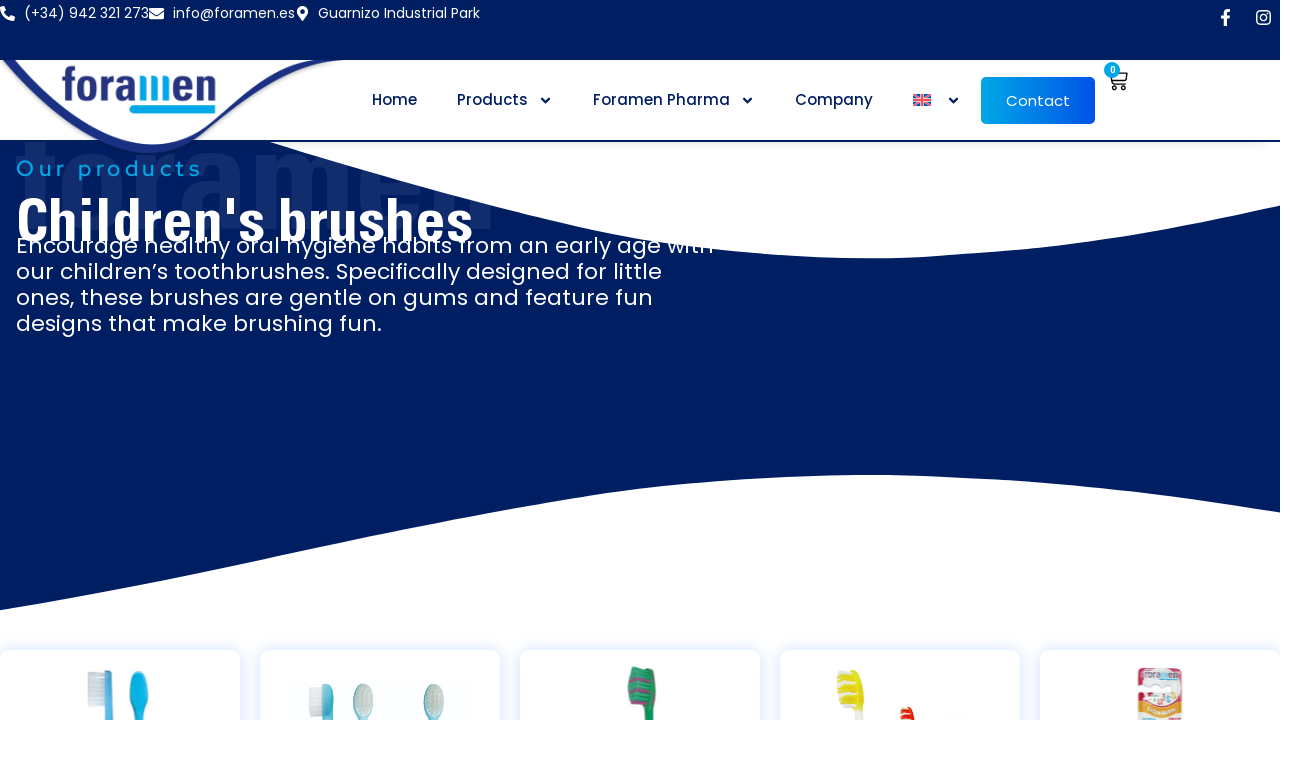

--- FILE ---
content_type: text/css
request_url: https://foramen.es/wp-content/uploads/elementor/css/post-22.css?ver=1767987796
body_size: 464
content:
.elementor-kit-22{--e-global-color-primary:#000000;--e-global-color-secondary:#232323;--e-global-color-text:#000000;--e-global-color-accent:#001F63;--e-global-color-914800f:#00A7E7;--e-global-color-44373b5:#FFFFFF;--e-global-color-5244afc:#F8FDFF;--e-global-color-6634097:#00A7E7;--e-global-color-0955523:#E5E5E5;--e-global-color-b3a0696:#00122E;--e-global-color-0b3ba36:#1E2770;--e-global-typography-primary-font-family:"Universe condensed 67";--e-global-typography-primary-font-weight:600;--e-global-typography-secondary-font-family:"Universe condensed 67";--e-global-typography-secondary-font-weight:400;--e-global-typography-text-font-family:"Open Sans";--e-global-typography-text-font-weight:400;--e-global-typography-accent-font-family:"Open Sans";--e-global-typography-accent-font-weight:500;}.elementor-kit-22 e-page-transition{background-color:#FFBC7D;}.elementor-section.elementor-section-boxed > .elementor-container{max-width:1290px;}.e-con{--container-max-width:1290px;}.elementor-widget:not(:last-child){margin-block-end:20px;}.elementor-element{--widgets-spacing:20px 20px;--widgets-spacing-row:20px;--widgets-spacing-column:20px;}{}h1.entry-title{display:var(--page-title-display);}@media(max-width:1024px){.elementor-section.elementor-section-boxed > .elementor-container{max-width:1024px;}.e-con{--container-max-width:1024px;}}@media(max-width:767px){.elementor-section.elementor-section-boxed > .elementor-container{max-width:767px;}.e-con{--container-max-width:767px;}}/* Start Custom Fonts CSS */@font-face {
	font-family: 'Universe condensed 67';
	font-style: normal;
	font-weight: normal;
	font-display: auto;
	src: url('https://foramen.es/wp-content/uploads/2023/06/Univers-67-Condensed-Bold.ttf') format('truetype');
}
/* End Custom Fonts CSS */

--- FILE ---
content_type: text/css
request_url: https://foramen.es/wp-content/uploads/elementor/css/post-4695.css?ver=1767987817
body_size: 2476
content:
.elementor-4695 .elementor-element.elementor-element-4cc242b{--display:flex;--min-height:60px;--flex-direction:row;--container-widget-width:calc( ( 1 - var( --container-widget-flex-grow ) ) * 100% );--container-widget-height:100%;--container-widget-flex-grow:1;--container-widget-align-self:stretch;--flex-wrap-mobile:wrap;--align-items:stretch;--gap:10px 10px;--row-gap:10px;--column-gap:10px;border-style:none;--border-style:none;--margin-top:0px;--margin-bottom:0px;--margin-left:0px;--margin-right:0px;--padding-top:0px;--padding-bottom:0px;--padding-left:0px;--padding-right:0px;--z-index:999;}.elementor-4695 .elementor-element.elementor-element-4cc242b:not(.elementor-motion-effects-element-type-background), .elementor-4695 .elementor-element.elementor-element-4cc242b > .elementor-motion-effects-container > .elementor-motion-effects-layer{background-color:var( --e-global-color-accent );}.elementor-4695 .elementor-element.elementor-element-890bb79{--display:flex;--justify-content:center;--margin-top:0px;--margin-bottom:0px;--margin-left:0px;--margin-right:0px;--padding-top:0em;--padding-bottom:0em;--padding-left:0em;--padding-right:0em;}.elementor-widget-icon-list .elementor-icon-list-item:not(:last-child):after{border-color:var( --e-global-color-text );}.elementor-widget-icon-list .elementor-icon-list-icon i{color:var( --e-global-color-primary );}.elementor-widget-icon-list .elementor-icon-list-icon svg{fill:var( --e-global-color-primary );}.elementor-widget-icon-list .elementor-icon-list-item > .elementor-icon-list-text, .elementor-widget-icon-list .elementor-icon-list-item > a{font-family:var( --e-global-typography-text-font-family ), Sans-serif;font-weight:var( --e-global-typography-text-font-weight );}.elementor-widget-icon-list .elementor-icon-list-text{color:var( --e-global-color-secondary );}.elementor-4695 .elementor-element.elementor-element-4ecd8b1 > .elementor-widget-container{margin:0px 0px 0px 0px;padding:0px 0px 0px 0px;}.elementor-4695 .elementor-element.elementor-element-4ecd8b1 .elementor-icon-list-items:not(.elementor-inline-items) .elementor-icon-list-item:not(:last-child){padding-block-end:calc(30px/2);}.elementor-4695 .elementor-element.elementor-element-4ecd8b1 .elementor-icon-list-items:not(.elementor-inline-items) .elementor-icon-list-item:not(:first-child){margin-block-start:calc(30px/2);}.elementor-4695 .elementor-element.elementor-element-4ecd8b1 .elementor-icon-list-items.elementor-inline-items .elementor-icon-list-item{margin-inline:calc(30px/2);}.elementor-4695 .elementor-element.elementor-element-4ecd8b1 .elementor-icon-list-items.elementor-inline-items{margin-inline:calc(-30px/2);}.elementor-4695 .elementor-element.elementor-element-4ecd8b1 .elementor-icon-list-items.elementor-inline-items .elementor-icon-list-item:after{inset-inline-end:calc(-30px/2);}.elementor-4695 .elementor-element.elementor-element-4ecd8b1 .elementor-icon-list-icon i{color:var( --e-global-color-44373b5 );transition:color 0.3s;}.elementor-4695 .elementor-element.elementor-element-4ecd8b1 .elementor-icon-list-icon svg{fill:var( --e-global-color-44373b5 );transition:fill 0.3s;}.elementor-4695 .elementor-element.elementor-element-4ecd8b1 .elementor-icon-list-item:hover .elementor-icon-list-icon i{color:#E4F7FF;}.elementor-4695 .elementor-element.elementor-element-4ecd8b1 .elementor-icon-list-item:hover .elementor-icon-list-icon svg{fill:#E4F7FF;}.elementor-4695 .elementor-element.elementor-element-4ecd8b1{--e-icon-list-icon-size:15px;--e-icon-list-icon-align:left;--e-icon-list-icon-margin:0 calc(var(--e-icon-list-icon-size, 1em) * 0.25) 0 0;--icon-vertical-align:center;--icon-vertical-offset:-1px;}.elementor-4695 .elementor-element.elementor-element-4ecd8b1 .elementor-icon-list-icon{padding-inline-end:0px;}.elementor-4695 .elementor-element.elementor-element-4ecd8b1 .elementor-icon-list-item > .elementor-icon-list-text, .elementor-4695 .elementor-element.elementor-element-4ecd8b1 .elementor-icon-list-item > a{font-family:"Poppins", Sans-serif;font-size:14px;font-weight:400;}.elementor-4695 .elementor-element.elementor-element-4ecd8b1 .elementor-icon-list-text{color:var( --e-global-color-44373b5 );transition:color 0.5s;}.elementor-4695 .elementor-element.elementor-element-4ecd8b1 .elementor-icon-list-item:hover .elementor-icon-list-text{color:#E4F7FF;}.elementor-4695 .elementor-element.elementor-element-ede78e5{--display:flex;--justify-content:center;--margin-top:0px;--margin-bottom:0px;--margin-left:0px;--margin-right:0px;--padding-top:0px;--padding-bottom:0px;--padding-left:0px;--padding-right:0px;}.elementor-4695 .elementor-element.elementor-element-5ea113f{--grid-template-columns:repeat(0, auto);--icon-size:17px;--grid-column-gap:0px;--grid-row-gap:0px;}.elementor-4695 .elementor-element.elementor-element-5ea113f .elementor-widget-container{text-align:right;}.elementor-4695 .elementor-element.elementor-element-5ea113f .elementor-social-icon{background-color:#02010100;--icon-padding:0.5em;}.elementor-4695 .elementor-element.elementor-element-5ea113f .elementor-social-icon i{color:var( --e-global-color-44373b5 );}.elementor-4695 .elementor-element.elementor-element-5ea113f .elementor-social-icon svg{fill:var( --e-global-color-44373b5 );}.elementor-4695 .elementor-element.elementor-element-5ea113f .elementor-icon{border-radius:0px 0px 0px 0px;}.elementor-4695 .elementor-element.elementor-element-5ea113f .elementor-social-icon:hover i{color:var( --e-global-color-5244afc );}.elementor-4695 .elementor-element.elementor-element-5ea113f .elementor-social-icon:hover svg{fill:var( --e-global-color-5244afc );}.elementor-4695 .elementor-element.elementor-element-413e77b{--display:flex;--flex-direction:row;--container-widget-width:calc( ( 1 - var( --container-widget-flex-grow ) ) * 100% );--container-widget-height:100%;--container-widget-flex-grow:1;--container-widget-align-self:stretch;--flex-wrap-mobile:wrap;--align-items:stretch;--gap:0px 0px;--row-gap:0px;--column-gap:0px;border-style:solid;--border-style:solid;border-width:0px 0px 2px 0px;--border-top-width:0px;--border-right-width:0px;--border-bottom-width:2px;--border-left-width:0px;border-color:var( --e-global-color-accent );--border-color:var( --e-global-color-accent );box-shadow:0px 14px 10px -14px rgba(30.599999999999998, 30.599999999999998, 30.599999999999998, 0.16);--margin-top:0px;--margin-bottom:0px;--margin-left:0px;--margin-right:0px;--padding-top:0em;--padding-bottom:0em;--padding-left:0em;--padding-right:0em;--z-index:998;}.elementor-4695 .elementor-element.elementor-element-413e77b:not(.elementor-motion-effects-element-type-background), .elementor-4695 .elementor-element.elementor-element-413e77b > .elementor-motion-effects-container > .elementor-motion-effects-layer{background-color:var( --e-global-color-44373b5 );}.elementor-4695 .elementor-element.elementor-element-8b14bc8{--display:flex;--padding-top:0px;--padding-bottom:0px;--padding-left:0px;--padding-right:0px;}.elementor-widget-image .widget-image-caption{color:var( --e-global-color-text );font-family:var( --e-global-typography-text-font-family ), Sans-serif;font-weight:var( --e-global-typography-text-font-weight );}.elementor-4695 .elementor-element.elementor-element-22ef89d > .elementor-widget-container{margin:0px 0px -15px 0px;}.elementor-4695 .elementor-element.elementor-element-22ef89d{text-align:left;}.elementor-4695 .elementor-element.elementor-element-22ef89d img{width:100%;max-width:100%;height:95px;}.elementor-4695 .elementor-element.elementor-element-ed24268{--display:flex;--flex-direction:row;--container-widget-width:calc( ( 1 - var( --container-widget-flex-grow ) ) * 100% );--container-widget-height:100%;--container-widget-flex-grow:1;--container-widget-align-self:stretch;--flex-wrap-mobile:wrap;--justify-content:flex-end;--align-items:center;--padding-top:0px;--padding-bottom:0px;--padding-left:0px;--padding-right:0px;}.elementor-widget-nav-menu .elementor-nav-menu .elementor-item{font-family:var( --e-global-typography-primary-font-family ), Sans-serif;font-weight:var( --e-global-typography-primary-font-weight );}.elementor-widget-nav-menu .elementor-nav-menu--main .elementor-item{color:var( --e-global-color-text );fill:var( --e-global-color-text );}.elementor-widget-nav-menu .elementor-nav-menu--main .elementor-item:hover,
					.elementor-widget-nav-menu .elementor-nav-menu--main .elementor-item.elementor-item-active,
					.elementor-widget-nav-menu .elementor-nav-menu--main .elementor-item.highlighted,
					.elementor-widget-nav-menu .elementor-nav-menu--main .elementor-item:focus{color:var( --e-global-color-accent );fill:var( --e-global-color-accent );}.elementor-widget-nav-menu .elementor-nav-menu--main:not(.e--pointer-framed) .elementor-item:before,
					.elementor-widget-nav-menu .elementor-nav-menu--main:not(.e--pointer-framed) .elementor-item:after{background-color:var( --e-global-color-accent );}.elementor-widget-nav-menu .e--pointer-framed .elementor-item:before,
					.elementor-widget-nav-menu .e--pointer-framed .elementor-item:after{border-color:var( --e-global-color-accent );}.elementor-widget-nav-menu{--e-nav-menu-divider-color:var( --e-global-color-text );}.elementor-widget-nav-menu .elementor-nav-menu--dropdown .elementor-item, .elementor-widget-nav-menu .elementor-nav-menu--dropdown  .elementor-sub-item{font-family:var( --e-global-typography-accent-font-family ), Sans-serif;font-weight:var( --e-global-typography-accent-font-weight );}.elementor-4695 .elementor-element.elementor-element-4f148d0 > .elementor-widget-container{margin:0px 0px 0px 0px;}.elementor-4695 .elementor-element.elementor-element-4f148d0.elementor-element{--align-self:center;}.elementor-4695 .elementor-element.elementor-element-4f148d0 .elementor-menu-toggle{margin:0 auto;}.elementor-4695 .elementor-element.elementor-element-4f148d0 .elementor-nav-menu .elementor-item{font-family:"Poppins", Sans-serif;font-size:15px;font-weight:500;}.elementor-4695 .elementor-element.elementor-element-4f148d0 .elementor-nav-menu--main .elementor-item{color:var( --e-global-color-accent );fill:var( --e-global-color-accent );padding-left:20px;padding-right:20px;}.elementor-4695 .elementor-element.elementor-element-4f148d0 .elementor-nav-menu--main .elementor-item:hover,
					.elementor-4695 .elementor-element.elementor-element-4f148d0 .elementor-nav-menu--main .elementor-item.elementor-item-active,
					.elementor-4695 .elementor-element.elementor-element-4f148d0 .elementor-nav-menu--main .elementor-item.highlighted,
					.elementor-4695 .elementor-element.elementor-element-4f148d0 .elementor-nav-menu--main .elementor-item:focus{color:var( --e-global-color-6634097 );fill:var( --e-global-color-6634097 );}.elementor-4695 .elementor-element.elementor-element-4f148d0 .elementor-nav-menu--main .elementor-item.elementor-item-active{color:var( --e-global-color-6634097 );}.elementor-4695 .elementor-element.elementor-element-4f148d0 .elementor-nav-menu--dropdown a, .elementor-4695 .elementor-element.elementor-element-4f148d0 .elementor-menu-toggle{color:var( --e-global-color-44373b5 );fill:var( --e-global-color-44373b5 );}.elementor-4695 .elementor-element.elementor-element-4f148d0 .elementor-nav-menu--dropdown{background-color:var( --e-global-color-accent );border-radius:0px 0px 5px 5px;}.elementor-4695 .elementor-element.elementor-element-4f148d0 .elementor-nav-menu--dropdown a:hover,
					.elementor-4695 .elementor-element.elementor-element-4f148d0 .elementor-nav-menu--dropdown a:focus,
					.elementor-4695 .elementor-element.elementor-element-4f148d0 .elementor-nav-menu--dropdown a.elementor-item-active,
					.elementor-4695 .elementor-element.elementor-element-4f148d0 .elementor-nav-menu--dropdown a.highlighted,
					.elementor-4695 .elementor-element.elementor-element-4f148d0 .elementor-menu-toggle:hover,
					.elementor-4695 .elementor-element.elementor-element-4f148d0 .elementor-menu-toggle:focus{color:var( --e-global-color-44373b5 );}.elementor-4695 .elementor-element.elementor-element-4f148d0 .elementor-nav-menu--dropdown a:hover,
					.elementor-4695 .elementor-element.elementor-element-4f148d0 .elementor-nav-menu--dropdown a:focus,
					.elementor-4695 .elementor-element.elementor-element-4f148d0 .elementor-nav-menu--dropdown a.elementor-item-active,
					.elementor-4695 .elementor-element.elementor-element-4f148d0 .elementor-nav-menu--dropdown a.highlighted{background-color:var( --e-global-color-6634097 );}.elementor-4695 .elementor-element.elementor-element-4f148d0 .elementor-nav-menu--dropdown a.elementor-item-active{color:var( --e-global-color-44373b5 );background-color:var( --e-global-color-6634097 );}.elementor-4695 .elementor-element.elementor-element-4f148d0 .elementor-nav-menu--dropdown .elementor-item, .elementor-4695 .elementor-element.elementor-element-4f148d0 .elementor-nav-menu--dropdown  .elementor-sub-item{font-family:"Poppins", Sans-serif;font-size:15px;font-weight:400;}.elementor-4695 .elementor-element.elementor-element-4f148d0 .elementor-nav-menu--dropdown li:first-child a{border-top-left-radius:0px;border-top-right-radius:0px;}.elementor-4695 .elementor-element.elementor-element-4f148d0 .elementor-nav-menu--dropdown li:last-child a{border-bottom-right-radius:5px;border-bottom-left-radius:5px;}.elementor-4695 .elementor-element.elementor-element-4f148d0 .elementor-nav-menu--dropdown li:not(:last-child){border-style:solid;border-color:#3B4997;border-bottom-width:1px;}.elementor-4695 .elementor-element.elementor-element-4f148d0 .elementor-nav-menu--main > .elementor-nav-menu > li > .elementor-nav-menu--dropdown, .elementor-4695 .elementor-element.elementor-element-4f148d0 .elementor-nav-menu__container.elementor-nav-menu--dropdown{margin-top:16px !important;}.elementor-widget-button .elementor-button{background-color:var( --e-global-color-accent );font-family:var( --e-global-typography-accent-font-family ), Sans-serif;font-weight:var( --e-global-typography-accent-font-weight );}.elementor-4695 .elementor-element.elementor-element-2b808f0 .elementor-button{background-color:transparent;font-family:"Poppins", Sans-serif;font-size:15px;font-weight:400;background-image:linear-gradient(90deg, var( --e-global-color-6634097 ) 0%, #0053E7 100%);border-style:none;border-radius:5px 5px 5px 5px;padding:16px 25px 16px 25px;}.elementor-4695 .elementor-element.elementor-element-2b808f0 .elementor-button:hover, .elementor-4695 .elementor-element.elementor-element-2b808f0 .elementor-button:focus{background-color:var( --e-global-color-accent );}.elementor-4695 .elementor-element.elementor-element-2b808f0.elementor-element{--align-self:center;}.elementor-4695 .elementor-element.elementor-element-2b808f0 > .elementor-widget-container{border-style:none;border-radius:5px 5px 5px 5px;}.elementor-4695 .elementor-element.elementor-element-2b808f0:hover .elementor-widget-container{border-style:none;}.elementor-4695 .elementor-element.elementor-element-2b808f0 .elementor-button-content-wrapper{flex-direction:row;}.elementor-4695 .elementor-element.elementor-element-2b808f0 .elementor-button .elementor-button-content-wrapper{gap:10px;}.elementor-widget-woocommerce-menu-cart .elementor-menu-cart__toggle .elementor-button{font-family:var( --e-global-typography-primary-font-family ), Sans-serif;font-weight:var( --e-global-typography-primary-font-weight );}.elementor-widget-woocommerce-menu-cart .elementor-menu-cart__product-name a{font-family:var( --e-global-typography-primary-font-family ), Sans-serif;font-weight:var( --e-global-typography-primary-font-weight );}.elementor-widget-woocommerce-menu-cart .elementor-menu-cart__product-price{font-family:var( --e-global-typography-primary-font-family ), Sans-serif;font-weight:var( --e-global-typography-primary-font-weight );}.elementor-widget-woocommerce-menu-cart .elementor-menu-cart__footer-buttons .elementor-button{font-family:var( --e-global-typography-primary-font-family ), Sans-serif;font-weight:var( --e-global-typography-primary-font-weight );}.elementor-widget-woocommerce-menu-cart .elementor-menu-cart__footer-buttons a.elementor-button--view-cart{font-family:var( --e-global-typography-primary-font-family ), Sans-serif;font-weight:var( --e-global-typography-primary-font-weight );}.elementor-widget-woocommerce-menu-cart .elementor-menu-cart__footer-buttons a.elementor-button--checkout{font-family:var( --e-global-typography-primary-font-family ), Sans-serif;font-weight:var( --e-global-typography-primary-font-weight );}.elementor-widget-woocommerce-menu-cart .woocommerce-mini-cart__empty-message{font-family:var( --e-global-typography-primary-font-family ), Sans-serif;font-weight:var( --e-global-typography-primary-font-weight );}.elementor-4695 .elementor-element.elementor-element-b871885 .elementor-menu-cart__close-button, .elementor-4695 .elementor-element.elementor-element-b871885 .elementor-menu-cart__close-button-custom{margin-left:auto;}.elementor-4695 .elementor-element.elementor-element-b871885.elementor-menu-cart--cart-type-mini-cart .elementor-menu-cart__container{right:0;left:auto;transform:none;}.elementor-4695 .elementor-element.elementor-element-b871885{--divider-style:solid;--subtotal-divider-style:solid;--elementor-remove-from-cart-button:none;--remove-from-cart-button:block;--toggle-button-icon-color:var( --e-global-color-text );--toggle-button-border-color:#02010100;--toggle-button-border-width:0px;--toggle-icon-size:22px;--toggle-icon-padding:9px 9px 9px 9px;--items-indicator-background-color:var( --e-global-color-6634097 );--cart-border-style:none;--cart-footer-layout:1fr 1fr;--products-max-height-sidecart:calc(100vh - 240px);--products-max-height-minicart:calc(100vh - 385px);}.elementor-4695 .elementor-element.elementor-element-b871885 .widget_shopping_cart_content{--subtotal-divider-left-width:0;--subtotal-divider-right-width:0;}.elementor-4695 .elementor-element.elementor-element-2272c93{--display:flex;--flex-direction:row;--container-widget-width:calc( ( 1 - var( --container-widget-flex-grow ) ) * 100% );--container-widget-height:100%;--container-widget-flex-grow:1;--container-widget-align-self:stretch;--flex-wrap-mobile:wrap;--align-items:stretch;--gap:0px 0px;--row-gap:0px;--column-gap:0px;border-style:solid;--border-style:solid;border-width:0px 0px 2px 0px;--border-top-width:0px;--border-right-width:0px;--border-bottom-width:2px;--border-left-width:0px;border-color:var( --e-global-color-accent );--border-color:var( --e-global-color-accent );box-shadow:0px 14px 10px -14px rgba(30.599999999999998, 30.599999999999998, 30.599999999999998, 0.16);--margin-top:0px;--margin-bottom:0px;--margin-left:0px;--margin-right:0px;--padding-top:0em;--padding-bottom:0em;--padding-left:0em;--padding-right:0em;--z-index:998;}.elementor-4695 .elementor-element.elementor-element-2272c93:not(.elementor-motion-effects-element-type-background), .elementor-4695 .elementor-element.elementor-element-2272c93 > .elementor-motion-effects-container > .elementor-motion-effects-layer{background-color:var( --e-global-color-44373b5 );}.elementor-4695 .elementor-element.elementor-element-9b47db5{--display:flex;--padding-top:0px;--padding-bottom:0px;--padding-left:0px;--padding-right:0px;}.elementor-4695 .elementor-element.elementor-element-6c093ba > .elementor-widget-container{margin:0px 0px -15px 0px;}.elementor-4695 .elementor-element.elementor-element-6c093ba{text-align:left;}.elementor-4695 .elementor-element.elementor-element-6c093ba img{width:100%;max-width:100%;height:95px;}.elementor-4695 .elementor-element.elementor-element-99302ad{--display:flex;--flex-direction:row;--container-widget-width:calc( ( 1 - var( --container-widget-flex-grow ) ) * 100% );--container-widget-height:100%;--container-widget-flex-grow:1;--container-widget-align-self:stretch;--flex-wrap-mobile:wrap;--justify-content:flex-end;--align-items:center;--padding-top:0px;--padding-bottom:0px;--padding-left:0px;--padding-right:0px;}.elementor-4695 .elementor-element.elementor-element-5402ec0 .elementor-menu-cart__close-button, .elementor-4695 .elementor-element.elementor-element-5402ec0 .elementor-menu-cart__close-button-custom{margin-left:auto;}.elementor-4695 .elementor-element.elementor-element-5402ec0.elementor-menu-cart--cart-type-mini-cart .elementor-menu-cart__container{right:0;left:auto;transform:none;}.elementor-4695 .elementor-element.elementor-element-5402ec0{--divider-style:solid;--subtotal-divider-style:solid;--elementor-remove-from-cart-button:none;--remove-from-cart-button:block;--toggle-button-icon-color:var( --e-global-color-text );--toggle-button-border-color:#02010100;--toggle-button-border-width:0px;--toggle-icon-size:22px;--toggle-icon-padding:9px 9px 9px 9px;--items-indicator-background-color:var( --e-global-color-6634097 );--cart-border-style:none;--cart-footer-layout:1fr 1fr;--products-max-height-sidecart:calc(100vh - 240px);--products-max-height-minicart:calc(100vh - 385px);}.elementor-4695 .elementor-element.elementor-element-5402ec0 .widget_shopping_cart_content{--subtotal-divider-left-width:0;--subtotal-divider-right-width:0;}.elementor-widget-icon.elementor-view-stacked .elementor-icon{background-color:var( --e-global-color-primary );}.elementor-widget-icon.elementor-view-framed .elementor-icon, .elementor-widget-icon.elementor-view-default .elementor-icon{color:var( --e-global-color-primary );border-color:var( --e-global-color-primary );}.elementor-widget-icon.elementor-view-framed .elementor-icon, .elementor-widget-icon.elementor-view-default .elementor-icon svg{fill:var( --e-global-color-primary );}.elementor-4695 .elementor-element.elementor-element-47cb4f1 .elementor-icon-wrapper{text-align:center;}.elementor-4695 .elementor-element.elementor-element-47cb4f1.elementor-view-stacked .elementor-icon{background-color:var( --e-global-color-accent );}.elementor-4695 .elementor-element.elementor-element-47cb4f1.elementor-view-framed .elementor-icon, .elementor-4695 .elementor-element.elementor-element-47cb4f1.elementor-view-default .elementor-icon{color:var( --e-global-color-accent );border-color:var( --e-global-color-accent );}.elementor-4695 .elementor-element.elementor-element-47cb4f1.elementor-view-framed .elementor-icon, .elementor-4695 .elementor-element.elementor-element-47cb4f1.elementor-view-default .elementor-icon svg{fill:var( --e-global-color-accent );}.elementor-theme-builder-content-area{height:400px;}.elementor-location-header:before, .elementor-location-footer:before{content:"";display:table;clear:both;}.elementor-widget .tippy-tooltip .tippy-content{text-align:center;}@media(max-width:1024px){.elementor-4695 .elementor-element.elementor-element-5ea113f{--icon-size:12px;}.elementor-4695 .elementor-element.elementor-element-22ef89d img{width:75%;}.elementor-4695 .elementor-element.elementor-element-6c093ba img{width:75%;}.elementor-4695 .elementor-element.elementor-element-99302ad{--align-items:center;--container-widget-width:calc( ( 1 - var( --container-widget-flex-grow ) ) * 100% );--gap:0px 22px;--row-gap:0px;--column-gap:22px;}.elementor-4695 .elementor-element.elementor-element-47cb4f1 .elementor-icon{font-size:32px;}.elementor-4695 .elementor-element.elementor-element-47cb4f1 .elementor-icon svg{height:32px;}}@media(min-width:768px){.elementor-4695 .elementor-element.elementor-element-890bb79{--width:70%;}.elementor-4695 .elementor-element.elementor-element-ede78e5{--width:30%;}.elementor-4695 .elementor-element.elementor-element-8b14bc8{--width:38%;}.elementor-4695 .elementor-element.elementor-element-ed24268{--width:100%;}.elementor-4695 .elementor-element.elementor-element-9b47db5{--width:38%;}.elementor-4695 .elementor-element.elementor-element-99302ad{--width:100%;}}@media(max-width:1024px) and (min-width:768px){.elementor-4695 .elementor-element.elementor-element-890bb79{--width:25%;}.elementor-4695 .elementor-element.elementor-element-ede78e5{--width:15%;}.elementor-4695 .elementor-element.elementor-element-8b14bc8{--width:55%;}.elementor-4695 .elementor-element.elementor-element-ed24268{--width:10%;}.elementor-4695 .elementor-element.elementor-element-9b47db5{--width:49%;}.elementor-4695 .elementor-element.elementor-element-99302ad{--width:50%;}}@media(max-width:767px){.elementor-4695 .elementor-element.elementor-element-890bb79{--width:70%;}.elementor-4695 .elementor-element.elementor-element-ede78e5{--width:30%;}.elementor-4695 .elementor-element.elementor-element-5ea113f{--icon-size:10px;}.elementor-4695 .elementor-element.elementor-element-413e77b{--padding-top:0em;--padding-bottom:0em;--padding-left:0em;--padding-right:0em;}.elementor-4695 .elementor-element.elementor-element-8b14bc8{--width:80%;}.elementor-4695 .elementor-element.elementor-element-ed24268{--width:20%;}.elementor-4695 .elementor-element.elementor-element-2272c93{border-width:6px 0px 2px 0px;--border-top-width:6px;--border-right-width:0px;--border-bottom-width:2px;--border-left-width:0px;--padding-top:0px;--padding-bottom:4px;--padding-left:0px;--padding-right:10px;}.elementor-4695 .elementor-element.elementor-element-9b47db5{--width:70%;--padding-top:0px;--padding-bottom:0px;--padding-left:0px;--padding-right:0px;}.elementor-4695 .elementor-element.elementor-element-6c093ba img{width:100%;height:62px;}.elementor-4695 .elementor-element.elementor-element-99302ad{--width:30%;--gap:20px 20px;--row-gap:20px;--column-gap:20px;}.elementor-4695 .elementor-element.elementor-element-5402ec0 > .elementor-widget-container{margin:0px 0px 0px 0px;}.elementor-4695 .elementor-element.elementor-element-5402ec0{--toggle-icon-size:20px;--toggle-icon-padding:8px 0px 0px 0px;}.elementor-4695 .elementor-element.elementor-element-47cb4f1 > .elementor-widget-container{margin:5px 0px 0px 0px;}.elementor-4695 .elementor-element.elementor-element-47cb4f1 .elementor-icon{font-size:27px;}.elementor-4695 .elementor-element.elementor-element-47cb4f1 .elementor-icon svg{height:27px;}}

--- FILE ---
content_type: text/css
request_url: https://foramen.es/wp-content/uploads/elementor/css/post-4728.css?ver=1767987817
body_size: 3813
content:
.elementor-4728 .elementor-element.elementor-element-377efa2{--display:flex;--flex-direction:row;--container-widget-width:initial;--container-widget-height:100%;--container-widget-flex-grow:1;--container-widget-align-self:stretch;--flex-wrap-mobile:wrap;--gap:0px 0px;--row-gap:0px;--column-gap:0px;--padding-top:0px;--padding-bottom:0px;--padding-left:0px;--padding-right:0px;}.elementor-4728 .elementor-element.elementor-element-377efa2:not(.elementor-motion-effects-element-type-background), .elementor-4728 .elementor-element.elementor-element-377efa2 > .elementor-motion-effects-container > .elementor-motion-effects-layer{background-color:var( --e-global-color-accent );}.elementor-4728 .elementor-element.elementor-element-eb6de90{--display:flex;--min-height:125px;--flex-direction:column;--container-widget-width:100%;--container-widget-height:initial;--container-widget-flex-grow:0;--container-widget-align-self:initial;--flex-wrap-mobile:wrap;}.elementor-4728 .elementor-element.elementor-element-eb6de90:not(.elementor-motion-effects-element-type-background), .elementor-4728 .elementor-element.elementor-element-eb6de90 > .elementor-motion-effects-container > .elementor-motion-effects-layer{background-image:url("https://foramen.es/wp-content/uploads/2023/06/mail.png");background-position:bottom left;background-repeat:no-repeat;background-size:70% auto;}.elementor-4728 .elementor-element.elementor-element-eb6de90.e-con{--flex-grow:0;--flex-shrink:0;}.elementor-4728 .elementor-element.elementor-element-1a34418{--spacer-size:50px;}.elementor-4728 .elementor-element.elementor-element-33a33f8{--display:flex;--justify-content:center;}.elementor-4728 .elementor-element.elementor-element-33a33f8.e-con{--flex-grow:0;--flex-shrink:0;}.elementor-widget-heading .elementor-heading-title{font-family:var( --e-global-typography-primary-font-family ), Sans-serif;font-weight:var( --e-global-typography-primary-font-weight );color:var( --e-global-color-primary );}.elementor-4728 .elementor-element.elementor-element-f71c2db .elementor-heading-title{font-family:"Poppins", Sans-serif;font-size:24px;font-weight:600;color:var( --e-global-color-44373b5 );}.elementor-4728 .elementor-element.elementor-element-0b360b9{--display:flex;--flex-direction:column;--container-widget-width:100%;--container-widget-height:initial;--container-widget-flex-grow:0;--container-widget-align-self:initial;--flex-wrap-mobile:wrap;--justify-content:center;}.elementor-widget-button .elementor-button{background-color:var( --e-global-color-accent );font-family:var( --e-global-typography-accent-font-family ), Sans-serif;font-weight:var( --e-global-typography-accent-font-weight );}.elementor-4728 .elementor-element.elementor-element-b8aaa88 .elementor-button{background-color:transparent;font-family:"Poppins", Sans-serif;font-size:17px;font-weight:500;background-image:linear-gradient(90deg, var( --e-global-color-6634097 ) 0%, #0053E7 100%);border-style:none;border-radius:5px 5px 5px 5px;padding:20px 35px 20px 35px;}.elementor-4728 .elementor-element.elementor-element-b8aaa88 .elementor-button:hover, .elementor-4728 .elementor-element.elementor-element-b8aaa88 .elementor-button:focus{background-color:var( --e-global-color-accent );}.elementor-4728 .elementor-element.elementor-element-b8aaa88.elementor-element{--align-self:flex-end;}.elementor-4728 .elementor-element.elementor-element-b8aaa88 > .elementor-widget-container{border-style:none;border-radius:5px 5px 5px 5px;}.elementor-4728 .elementor-element.elementor-element-b8aaa88:hover .elementor-widget-container{border-style:none;}.elementor-4728 .elementor-element.elementor-element-b8aaa88 .elementor-button-content-wrapper{flex-direction:row;}.elementor-4728 .elementor-element.elementor-element-b8aaa88 .elementor-button .elementor-button-content-wrapper{gap:10px;}.elementor-4728 .elementor-element.elementor-element-c11f7cb{--display:flex;--flex-direction:row;--container-widget-width:calc( ( 1 - var( --container-widget-flex-grow ) ) * 100% );--container-widget-height:100%;--container-widget-flex-grow:1;--container-widget-align-self:stretch;--flex-wrap-mobile:wrap;--align-items:stretch;--gap:10px 10px;--row-gap:10px;--column-gap:10px;--overlay-opacity:0.5;border-style:none;--border-style:none;box-shadow:0px -65px 22px -67px rgba(192.1, 192.1, 192.1, 0.5);--padding-top:4em;--padding-bottom:4em;--padding-left:0em;--padding-right:0em;}.elementor-4728 .elementor-element.elementor-element-c11f7cb:not(.elementor-motion-effects-element-type-background), .elementor-4728 .elementor-element.elementor-element-c11f7cb > .elementor-motion-effects-container > .elementor-motion-effects-layer{background-color:#F8FDFF;}.elementor-4728 .elementor-element.elementor-element-c11f7cb::before, .elementor-4728 .elementor-element.elementor-element-c11f7cb > .elementor-background-video-container::before, .elementor-4728 .elementor-element.elementor-element-c11f7cb > .e-con-inner > .elementor-background-video-container::before, .elementor-4728 .elementor-element.elementor-element-c11f7cb > .elementor-background-slideshow::before, .elementor-4728 .elementor-element.elementor-element-c11f7cb > .e-con-inner > .elementor-background-slideshow::before, .elementor-4728 .elementor-element.elementor-element-c11f7cb > .elementor-motion-effects-container > .elementor-motion-effects-layer::before{--background-overlay:'';}.elementor-4728 .elementor-element.elementor-element-c11f7cb > .elementor-shape-bottom .elementor-shape-fill, .elementor-4728 .elementor-element.elementor-element-c11f7cb > .e-con-inner > .elementor-shape-bottom .elementor-shape-fill{fill:var( --e-global-color-accent );}.elementor-4728 .elementor-element.elementor-element-c11f7cb > .elementor-shape-bottom svg, .elementor-4728 .elementor-element.elementor-element-c11f7cb > .e-con-inner > .elementor-shape-bottom svg{width:calc(105% + 1.3px);height:40px;}.elementor-4728 .elementor-element.elementor-element-5a4ae26{--display:flex;}.elementor-4728 .elementor-element.elementor-element-ef7296e{--display:flex;--flex-direction:row;--container-widget-width:calc( ( 1 - var( --container-widget-flex-grow ) ) * 100% );--container-widget-height:100%;--container-widget-flex-grow:1;--container-widget-align-self:stretch;--flex-wrap-mobile:wrap;--align-items:stretch;--gap:10px 10px;--row-gap:10px;--column-gap:10px;--margin-top:0px;--margin-bottom:0px;--margin-left:0px;--margin-right:0px;--padding-top:0em;--padding-bottom:0em;--padding-left:0em;--padding-right:0em;}.elementor-4728 .elementor-element.elementor-element-3ba4e91{--display:flex;}.elementor-widget-image .widget-image-caption{color:var( --e-global-color-text );font-family:var( --e-global-typography-text-font-family ), Sans-serif;font-weight:var( --e-global-typography-text-font-weight );}.elementor-4728 .elementor-element.elementor-element-c05f6e2{text-align:left;}.elementor-4728 .elementor-element.elementor-element-c05f6e2 img{width:65%;}.elementor-widget-text-editor{font-family:var( --e-global-typography-text-font-family ), Sans-serif;font-weight:var( --e-global-typography-text-font-weight );color:var( --e-global-color-text );}.elementor-widget-text-editor.elementor-drop-cap-view-stacked .elementor-drop-cap{background-color:var( --e-global-color-primary );}.elementor-widget-text-editor.elementor-drop-cap-view-framed .elementor-drop-cap, .elementor-widget-text-editor.elementor-drop-cap-view-default .elementor-drop-cap{color:var( --e-global-color-primary );border-color:var( --e-global-color-primary );}.elementor-4728 .elementor-element.elementor-element-1aafd5c{font-family:"Poppins", Sans-serif;font-size:15px;font-weight:400;color:var( --e-global-color-accent );}.elementor-4728 .elementor-element.elementor-element-22525df{--display:flex;--flex-direction:row;--container-widget-width:initial;--container-widget-height:100%;--container-widget-flex-grow:1;--container-widget-align-self:stretch;--flex-wrap-mobile:wrap;--gap:10px 10px;--row-gap:10px;--column-gap:10px;--padding-top:0px;--padding-bottom:0px;--padding-left:0px;--padding-right:0px;}.elementor-4728 .elementor-element.elementor-element-5ce4eac .bdt-ep-advanced-icon-box-icon-wrap{background-color:transparent;color:var( --e-global-color-44373b5 );background-image:linear-gradient(180deg, #00A7E7 0%, #002FE7 100%);border-radius:100px 100px 100px 100px;overflow:hidden;padding:10px 10px 10px 10px;font-size:20px;transform:rotate(0deg);}.elementor-4728 .elementor-element.elementor-element-5ce4eac:hover .bdt-ep-advanced-icon-box-icon-wrap:after{background-color:transparent;background-image:linear-gradient(180deg, var( --e-global-color-6634097 ) 0%, #0053E7 100%);}.elementor-4728 .elementor-element.elementor-element-5ce4eac{width:auto;max-width:auto;--ep-advanced-icon-box-icon-left-h-offset:0px;--ep-advanced-icon-box-icon-left-v-offset:0px;}.elementor-4728 .elementor-element.elementor-element-5ce4eac .bdt-ep-advanced-icon-box-icon-wrap svg{fill:var( --e-global-color-44373b5 );}.elementor-4728 .elementor-element.elementor-element-5ce4eac .bdt-ep-advanced-icon-box-icon-wrap svg, .elementor-4728 .elementor-element.elementor-element-5ce4eac .bdt-ep-advanced-icon-box-icon-wrap svg *{fill:var( --e-global-color-44373b5 );}.elementor-4728 .elementor-element.elementor-element-5ce4eac.elementor-position-right .bdt-ep-advanced-icon-box-icon{margin-left:0px;}.elementor-4728 .elementor-element.elementor-element-5ce4eac.elementor-position-left .bdt-ep-advanced-icon-box-icon{margin-right:0px;}.elementor-4728 .elementor-element.elementor-element-5ce4eac.elementor-position-top .bdt-ep-advanced-icon-box-icon{margin-bottom:0px;}.elementor-4728 .elementor-element.elementor-element-5ce4eac.elementor-position-bottom .bdt-ep-advanced-icon-box-icon{margin-top:0px;}.elementor-4728 .elementor-element.elementor-element-5ce4eac .bdt-ep-advanced-icon-box-icon-wrap img{width:20px;}.elementor-4728 .elementor-element.elementor-element-5ce4eac .bdt-ep-advanced-icon-box-icon-wrap i, .elementor-4728 .elementor-element.elementor-element-5ce4eac .bdt-ep-advanced-icon-box-icon-wrap img, .elementor-4728 .elementor-element.elementor-element-5ce4eac .bdt-ep-advanced-icon-box-icon-wrap svg{transform:rotate(0deg);}.elementor-4728 .elementor-element.elementor-element-5ce4eac:hover .bdt-ep-advanced-icon-box-icon-wrap{color:var( --e-global-color-44373b5 );}.elementor-4728 .elementor-element.elementor-element-5ce4eac:hover .bdt-ep-advanced-icon-box-icon-wrap svg{fill:var( --e-global-color-44373b5 );}.elementor-4728 .elementor-element.elementor-element-5ce4eac:hover .bdt-ep-advanced-icon-box-icon-wrap svg, .elementor-4728 .elementor-element.elementor-element-5ce4eac:hover .bdt-ep-advanced-icon-box-icon-wrap svg *{fill:var( --e-global-color-44373b5 );}.elementor-4728 .elementor-element.elementor-element-5ce4eac .bdt-ep-advanced-icon-box-title{margin-bottom:0px;}.elementor-4728 .elementor-element.elementor-element-5ce4eac .bdt-ep-advanced-icon-box-description{margin-bottom:0px;}.elementor-4728 .elementor-element.elementor-element-5ce4eac .bdt-ep-advanced-icon-box-content{padding:0px 0px 0px 0px;}.elementor-4728 .elementor-element.elementor-element-bd32bd8 .bdt-ep-advanced-icon-box-icon-wrap{background-color:transparent;color:#FFFFFF;background-image:linear-gradient(180deg, #00A7E7 0%, #0053E7 100%);border-radius:100px 100px 100px 100px;overflow:hidden;padding:10px 10px 10px 10px;font-size:20px;transform:rotate(0deg);}.elementor-4728 .elementor-element.elementor-element-bd32bd8:hover .bdt-ep-advanced-icon-box-icon-wrap:after{background-color:transparent;background-image:linear-gradient(180deg, var( --e-global-color-6634097 ) 0%, #0053E7 100%);}.elementor-4728 .elementor-element.elementor-element-bd32bd8{width:auto;max-width:auto;--ep-advanced-icon-box-icon-left-h-offset:0px;--ep-advanced-icon-box-icon-left-v-offset:0px;}.elementor-4728 .elementor-element.elementor-element-bd32bd8 .bdt-ep-advanced-icon-box-icon-wrap svg{fill:#FFFFFF;}.elementor-4728 .elementor-element.elementor-element-bd32bd8 .bdt-ep-advanced-icon-box-icon-wrap svg, .elementor-4728 .elementor-element.elementor-element-bd32bd8 .bdt-ep-advanced-icon-box-icon-wrap svg *{fill:var( --e-global-color-44373b5 );}.elementor-4728 .elementor-element.elementor-element-bd32bd8.elementor-position-right .bdt-ep-advanced-icon-box-icon{margin-left:0px;}.elementor-4728 .elementor-element.elementor-element-bd32bd8.elementor-position-left .bdt-ep-advanced-icon-box-icon{margin-right:0px;}.elementor-4728 .elementor-element.elementor-element-bd32bd8.elementor-position-top .bdt-ep-advanced-icon-box-icon{margin-bottom:0px;}.elementor-4728 .elementor-element.elementor-element-bd32bd8.elementor-position-bottom .bdt-ep-advanced-icon-box-icon{margin-top:0px;}.elementor-4728 .elementor-element.elementor-element-bd32bd8 .bdt-ep-advanced-icon-box-icon-wrap img{width:20px;}.elementor-4728 .elementor-element.elementor-element-bd32bd8 .bdt-ep-advanced-icon-box-icon-wrap i, .elementor-4728 .elementor-element.elementor-element-bd32bd8 .bdt-ep-advanced-icon-box-icon-wrap img, .elementor-4728 .elementor-element.elementor-element-bd32bd8 .bdt-ep-advanced-icon-box-icon-wrap svg{transform:rotate(0deg);}.elementor-4728 .elementor-element.elementor-element-bd32bd8:hover .bdt-ep-advanced-icon-box-icon-wrap{color:#FFFFFF;}.elementor-4728 .elementor-element.elementor-element-bd32bd8:hover .bdt-ep-advanced-icon-box-icon-wrap svg{fill:#FFFFFF;}.elementor-4728 .elementor-element.elementor-element-bd32bd8:hover .bdt-ep-advanced-icon-box-icon-wrap svg, .elementor-4728 .elementor-element.elementor-element-bd32bd8:hover .bdt-ep-advanced-icon-box-icon-wrap svg *{fill:var( --e-global-color-44373b5 );}.elementor-4728 .elementor-element.elementor-element-bd32bd8 .bdt-ep-advanced-icon-box-title{margin-bottom:0px;}.elementor-4728 .elementor-element.elementor-element-bd32bd8 .bdt-ep-advanced-icon-box-description{margin-bottom:0px;}.elementor-4728 .elementor-element.elementor-element-bd32bd8 .bdt-ep-advanced-icon-box-content{padding:0px 0px 0px 0px;}.elementor-4728 .elementor-element.elementor-element-dcef2a9{--display:flex;--padding-top:2em;--padding-bottom:2em;--padding-left:2em;--padding-right:2em;}.elementor-4728 .elementor-element.elementor-element-4ae86b7 .elementskit-section-title-wraper .elementskit-section-title{color:var( --e-global-color-accent );margin:0px 0px 10px 0px;font-family:"Red Hat Display", Sans-serif;font-size:25px;font-weight:700;}.elementor-4728 .elementor-element.elementor-element-4ae86b7 .elementskit-section-title-wraper .elementskit-section-title > span{color:#000000;}.elementor-4728 .elementor-element.elementor-element-4ae86b7 .elementskit-section-title-wraper .elementskit-section-title:hover > span{color:#000000;}.elementor-4728 .elementor-element.elementor-element-4ae86b7 .elementskit-section-title-wraper .elementskit-border-divider{width:100px;background:var( --e-global-color-6634097 );}.elementor-4728 .elementor-element.elementor-element-4ae86b7 .elementskit-section-title-wraper .elementskit-border-divider.elementskit-style-long{width:100px;height:3px;color:var( --e-global-color-6634097 );}.elementor-4728 .elementor-element.elementor-element-4ae86b7 .elementskit-section-title-wraper .elementskit-border-star{width:100px;height:3px;color:var( --e-global-color-6634097 );}.elementor-4728 .elementor-element.elementor-element-4ae86b7 .elementskit-section-title-wraper .elementskit-border-divider, .elementor-4728 .elementor-element.elementor-element-4ae86b7 .elementskit-border-divider::before{height:3px;}.elementor-4728 .elementor-element.elementor-element-4ae86b7 .elementskit-section-title-wraper .elementskit-border-divider:before{background-color:var( --e-global-color-6634097 );color:var( --e-global-color-6634097 );}.elementor-4728 .elementor-element.elementor-element-4ae86b7 .elementskit-section-title-wraper .elementskit-border-star:after{background-color:var( --e-global-color-6634097 );}.elementor-widget-icon-list .elementor-icon-list-item:not(:last-child):after{border-color:var( --e-global-color-text );}.elementor-widget-icon-list .elementor-icon-list-icon i{color:var( --e-global-color-primary );}.elementor-widget-icon-list .elementor-icon-list-icon svg{fill:var( --e-global-color-primary );}.elementor-widget-icon-list .elementor-icon-list-item > .elementor-icon-list-text, .elementor-widget-icon-list .elementor-icon-list-item > a{font-family:var( --e-global-typography-text-font-family ), Sans-serif;font-weight:var( --e-global-typography-text-font-weight );}.elementor-widget-icon-list .elementor-icon-list-text{color:var( --e-global-color-secondary );}.elementor-4728 .elementor-element.elementor-element-9cca9e1 .elementor-icon-list-items:not(.elementor-inline-items) .elementor-icon-list-item:not(:last-child){padding-block-end:calc(12px/2);}.elementor-4728 .elementor-element.elementor-element-9cca9e1 .elementor-icon-list-items:not(.elementor-inline-items) .elementor-icon-list-item:not(:first-child){margin-block-start:calc(12px/2);}.elementor-4728 .elementor-element.elementor-element-9cca9e1 .elementor-icon-list-items.elementor-inline-items .elementor-icon-list-item{margin-inline:calc(12px/2);}.elementor-4728 .elementor-element.elementor-element-9cca9e1 .elementor-icon-list-items.elementor-inline-items{margin-inline:calc(-12px/2);}.elementor-4728 .elementor-element.elementor-element-9cca9e1 .elementor-icon-list-items.elementor-inline-items .elementor-icon-list-item:after{inset-inline-end:calc(-12px/2);}.elementor-4728 .elementor-element.elementor-element-9cca9e1 .elementor-icon-list-icon i{transition:color 0.3s;}.elementor-4728 .elementor-element.elementor-element-9cca9e1 .elementor-icon-list-icon svg{transition:fill 0.3s;}.elementor-4728 .elementor-element.elementor-element-9cca9e1{--e-icon-list-icon-size:14px;--icon-vertical-offset:0px;}.elementor-4728 .elementor-element.elementor-element-9cca9e1 .elementor-icon-list-item > .elementor-icon-list-text, .elementor-4728 .elementor-element.elementor-element-9cca9e1 .elementor-icon-list-item > a{font-family:"Poppins", Sans-serif;font-size:15px;font-weight:500;}.elementor-4728 .elementor-element.elementor-element-9cca9e1 .elementor-icon-list-text{color:var( --e-global-color-accent );transition:color 0.3s;}.elementor-4728 .elementor-element.elementor-element-9cca9e1 .elementor-icon-list-item:hover .elementor-icon-list-text{color:var( --e-global-color-914800f );}.elementor-4728 .elementor-element.elementor-element-66b5a43 .elementskit-section-title-wraper .elementskit-section-title{color:var( --e-global-color-accent );margin:0px 0px 10px 0px;font-family:"Red Hat Display", Sans-serif;font-size:25px;font-weight:700;}.elementor-4728 .elementor-element.elementor-element-66b5a43 .elementskit-section-title-wraper .elementskit-section-title > span{color:#000000;}.elementor-4728 .elementor-element.elementor-element-66b5a43 .elementskit-section-title-wraper .elementskit-section-title:hover > span{color:#000000;}.elementor-4728 .elementor-element.elementor-element-66b5a43 .elementskit-section-title-wraper .elementskit-border-divider{width:100px;background:var( --e-global-color-6634097 );}.elementor-4728 .elementor-element.elementor-element-66b5a43 .elementskit-section-title-wraper .elementskit-border-divider.elementskit-style-long{width:100px;height:3px;color:var( --e-global-color-6634097 );}.elementor-4728 .elementor-element.elementor-element-66b5a43 .elementskit-section-title-wraper .elementskit-border-star{width:100px;height:3px;color:var( --e-global-color-6634097 );}.elementor-4728 .elementor-element.elementor-element-66b5a43 .elementskit-section-title-wraper .elementskit-border-divider, .elementor-4728 .elementor-element.elementor-element-66b5a43 .elementskit-border-divider::before{height:3px;}.elementor-4728 .elementor-element.elementor-element-66b5a43 .elementskit-section-title-wraper .elementskit-border-divider:before{background-color:var( --e-global-color-6634097 );color:var( --e-global-color-6634097 );}.elementor-4728 .elementor-element.elementor-element-66b5a43 .elementskit-section-title-wraper .elementskit-border-star:after{background-color:var( --e-global-color-6634097 );}.elementor-4728 .elementor-element.elementor-element-ccc72c7 .elementor-icon-list-items:not(.elementor-inline-items) .elementor-icon-list-item:not(:last-child){padding-block-end:calc(12px/2);}.elementor-4728 .elementor-element.elementor-element-ccc72c7 .elementor-icon-list-items:not(.elementor-inline-items) .elementor-icon-list-item:not(:first-child){margin-block-start:calc(12px/2);}.elementor-4728 .elementor-element.elementor-element-ccc72c7 .elementor-icon-list-items.elementor-inline-items .elementor-icon-list-item{margin-inline:calc(12px/2);}.elementor-4728 .elementor-element.elementor-element-ccc72c7 .elementor-icon-list-items.elementor-inline-items{margin-inline:calc(-12px/2);}.elementor-4728 .elementor-element.elementor-element-ccc72c7 .elementor-icon-list-items.elementor-inline-items .elementor-icon-list-item:after{inset-inline-end:calc(-12px/2);}.elementor-4728 .elementor-element.elementor-element-ccc72c7 .elementor-icon-list-icon i{transition:color 0.3s;}.elementor-4728 .elementor-element.elementor-element-ccc72c7 .elementor-icon-list-icon svg{transition:fill 0.3s;}.elementor-4728 .elementor-element.elementor-element-ccc72c7{--e-icon-list-icon-size:14px;--icon-vertical-offset:0px;}.elementor-4728 .elementor-element.elementor-element-ccc72c7 .elementor-icon-list-item > .elementor-icon-list-text, .elementor-4728 .elementor-element.elementor-element-ccc72c7 .elementor-icon-list-item > a{font-family:"Poppins", Sans-serif;font-size:15px;font-weight:500;}.elementor-4728 .elementor-element.elementor-element-ccc72c7 .elementor-icon-list-text{color:var( --e-global-color-accent );transition:color 0.3s;}.elementor-4728 .elementor-element.elementor-element-ccc72c7 .elementor-icon-list-item:hover .elementor-icon-list-text{color:var( --e-global-color-914800f );}.elementor-4728 .elementor-element.elementor-element-8e58acb{--display:flex;--padding-top:2em;--padding-bottom:2em;--padding-left:2em;--padding-right:2em;}.elementor-4728 .elementor-element.elementor-element-c793bba .elementskit-section-title-wraper .elementskit-section-title{color:var( --e-global-color-accent );margin:0px 0px 10px 0px;font-family:"Red Hat Display", Sans-serif;font-size:25px;font-weight:700;}.elementor-4728 .elementor-element.elementor-element-c793bba .elementskit-section-title-wraper .elementskit-section-title > span{color:#000000;}.elementor-4728 .elementor-element.elementor-element-c793bba .elementskit-section-title-wraper .elementskit-section-title:hover > span{color:#000000;}.elementor-4728 .elementor-element.elementor-element-c793bba .elementskit-section-title-wraper .elementskit-border-divider{width:100px;background:var( --e-global-color-6634097 );}.elementor-4728 .elementor-element.elementor-element-c793bba .elementskit-section-title-wraper .elementskit-border-divider.elementskit-style-long{width:100px;height:3px;color:var( --e-global-color-6634097 );}.elementor-4728 .elementor-element.elementor-element-c793bba .elementskit-section-title-wraper .elementskit-border-star{width:100px;height:3px;color:var( --e-global-color-6634097 );}.elementor-4728 .elementor-element.elementor-element-c793bba .elementskit-section-title-wraper .elementskit-border-divider, .elementor-4728 .elementor-element.elementor-element-c793bba .elementskit-border-divider::before{height:3px;}.elementor-4728 .elementor-element.elementor-element-c793bba .elementskit-section-title-wraper .elementskit-border-divider:before{background-color:var( --e-global-color-6634097 );color:var( --e-global-color-6634097 );}.elementor-4728 .elementor-element.elementor-element-c793bba .elementskit-section-title-wraper .elementskit-border-star:after{background-color:var( --e-global-color-6634097 );}.elementor-4728 .elementor-element.elementor-element-8774059 .elementor-icon-list-items:not(.elementor-inline-items) .elementor-icon-list-item:not(:last-child){padding-block-end:calc(12px/2);}.elementor-4728 .elementor-element.elementor-element-8774059 .elementor-icon-list-items:not(.elementor-inline-items) .elementor-icon-list-item:not(:first-child){margin-block-start:calc(12px/2);}.elementor-4728 .elementor-element.elementor-element-8774059 .elementor-icon-list-items.elementor-inline-items .elementor-icon-list-item{margin-inline:calc(12px/2);}.elementor-4728 .elementor-element.elementor-element-8774059 .elementor-icon-list-items.elementor-inline-items{margin-inline:calc(-12px/2);}.elementor-4728 .elementor-element.elementor-element-8774059 .elementor-icon-list-items.elementor-inline-items .elementor-icon-list-item:after{inset-inline-end:calc(-12px/2);}.elementor-4728 .elementor-element.elementor-element-8774059 .elementor-icon-list-icon i{transition:color 0.3s;}.elementor-4728 .elementor-element.elementor-element-8774059 .elementor-icon-list-icon svg{transition:fill 0.3s;}.elementor-4728 .elementor-element.elementor-element-8774059{--e-icon-list-icon-size:14px;--icon-vertical-offset:0px;}.elementor-4728 .elementor-element.elementor-element-8774059 .elementor-icon-list-item > .elementor-icon-list-text, .elementor-4728 .elementor-element.elementor-element-8774059 .elementor-icon-list-item > a{font-family:"Poppins", Sans-serif;font-size:15px;font-weight:500;}.elementor-4728 .elementor-element.elementor-element-8774059 .elementor-icon-list-text{color:var( --e-global-color-accent );transition:color 0.3s;}.elementor-4728 .elementor-element.elementor-element-8774059 .elementor-icon-list-item:hover .elementor-icon-list-text{color:var( --e-global-color-914800f );}.elementor-4728 .elementor-element.elementor-element-cc4d4c1 .elementskit-section-title-wraper .elementskit-section-title{color:var( --e-global-color-accent );margin:0px 0px 10px 0px;font-family:"Red Hat Display", Sans-serif;font-size:25px;font-weight:700;}.elementor-4728 .elementor-element.elementor-element-cc4d4c1 .elementskit-section-title-wraper .elementskit-section-title > span{color:#000000;}.elementor-4728 .elementor-element.elementor-element-cc4d4c1 .elementskit-section-title-wraper .elementskit-section-title:hover > span{color:#000000;}.elementor-4728 .elementor-element.elementor-element-cc4d4c1 .elementskit-section-title-wraper .elementskit-border-divider{width:100px;background:var( --e-global-color-6634097 );}.elementor-4728 .elementor-element.elementor-element-cc4d4c1 .elementskit-section-title-wraper .elementskit-border-divider.elementskit-style-long{width:100px;height:3px;color:var( --e-global-color-6634097 );}.elementor-4728 .elementor-element.elementor-element-cc4d4c1 .elementskit-section-title-wraper .elementskit-border-star{width:100px;height:3px;color:var( --e-global-color-6634097 );}.elementor-4728 .elementor-element.elementor-element-cc4d4c1 .elementskit-section-title-wraper .elementskit-border-divider, .elementor-4728 .elementor-element.elementor-element-cc4d4c1 .elementskit-border-divider::before{height:3px;}.elementor-4728 .elementor-element.elementor-element-cc4d4c1 .elementskit-section-title-wraper .elementskit-border-divider:before{background-color:var( --e-global-color-6634097 );color:var( --e-global-color-6634097 );}.elementor-4728 .elementor-element.elementor-element-cc4d4c1 .elementskit-section-title-wraper .elementskit-border-star:after{background-color:var( --e-global-color-6634097 );}.elementor-4728 .elementor-element.elementor-element-d35ef26 .elementor-icon-list-items:not(.elementor-inline-items) .elementor-icon-list-item:not(:last-child){padding-block-end:calc(12px/2);}.elementor-4728 .elementor-element.elementor-element-d35ef26 .elementor-icon-list-items:not(.elementor-inline-items) .elementor-icon-list-item:not(:first-child){margin-block-start:calc(12px/2);}.elementor-4728 .elementor-element.elementor-element-d35ef26 .elementor-icon-list-items.elementor-inline-items .elementor-icon-list-item{margin-inline:calc(12px/2);}.elementor-4728 .elementor-element.elementor-element-d35ef26 .elementor-icon-list-items.elementor-inline-items{margin-inline:calc(-12px/2);}.elementor-4728 .elementor-element.elementor-element-d35ef26 .elementor-icon-list-items.elementor-inline-items .elementor-icon-list-item:after{inset-inline-end:calc(-12px/2);}.elementor-4728 .elementor-element.elementor-element-d35ef26 .elementor-icon-list-icon i{transition:color 0.3s;}.elementor-4728 .elementor-element.elementor-element-d35ef26 .elementor-icon-list-icon svg{transition:fill 0.3s;}.elementor-4728 .elementor-element.elementor-element-d35ef26{--e-icon-list-icon-size:14px;--icon-vertical-offset:0px;}.elementor-4728 .elementor-element.elementor-element-d35ef26 .elementor-icon-list-item > .elementor-icon-list-text, .elementor-4728 .elementor-element.elementor-element-d35ef26 .elementor-icon-list-item > a{font-family:"Poppins", Sans-serif;font-size:15px;font-weight:500;}.elementor-4728 .elementor-element.elementor-element-d35ef26 .elementor-icon-list-text{color:var( --e-global-color-accent );transition:color 0.3s;}.elementor-4728 .elementor-element.elementor-element-d35ef26 .elementor-icon-list-item:hover .elementor-icon-list-text{color:var( --e-global-color-914800f );}.elementor-4728 .elementor-element.elementor-element-9d65f1b{--display:flex;--gap:14px 14px;--row-gap:14px;--column-gap:14px;--padding-top:2em;--padding-bottom:2em;--padding-left:2em;--padding-right:2em;}.elementor-4728 .elementor-element.elementor-element-78689cc > .elementor-widget-container{padding:0px 0px 10px 0px;}.elementor-4728 .elementor-element.elementor-element-78689cc .elementskit-section-title-wraper .elementskit-section-title{color:var( --e-global-color-accent );margin:0px 0px 10px 0px;font-family:"Red Hat Display", Sans-serif;font-size:25px;font-weight:700;}.elementor-4728 .elementor-element.elementor-element-78689cc .elementskit-section-title-wraper .elementskit-section-title > span{color:#000000;}.elementor-4728 .elementor-element.elementor-element-78689cc .elementskit-section-title-wraper .elementskit-section-title:hover > span{color:#000000;}.elementor-4728 .elementor-element.elementor-element-78689cc .elementskit-section-title-wraper .elementskit-border-divider{width:100px;background:var( --e-global-color-6634097 );}.elementor-4728 .elementor-element.elementor-element-78689cc .elementskit-section-title-wraper .elementskit-border-divider.elementskit-style-long{width:100px;height:3px;color:var( --e-global-color-6634097 );}.elementor-4728 .elementor-element.elementor-element-78689cc .elementskit-section-title-wraper .elementskit-border-star{width:100px;height:3px;color:var( --e-global-color-6634097 );}.elementor-4728 .elementor-element.elementor-element-78689cc .elementskit-section-title-wraper .elementskit-border-divider, .elementor-4728 .elementor-element.elementor-element-78689cc .elementskit-border-divider::before{height:3px;}.elementor-4728 .elementor-element.elementor-element-78689cc .elementskit-section-title-wraper .elementskit-border-divider:before{background-color:var( --e-global-color-6634097 );color:var( --e-global-color-6634097 );}.elementor-4728 .elementor-element.elementor-element-78689cc .elementskit-section-title-wraper .elementskit-border-star:after{background-color:var( --e-global-color-6634097 );}.elementor-widget-icon-box.elementor-view-stacked .elementor-icon{background-color:var( --e-global-color-primary );}.elementor-widget-icon-box.elementor-view-framed .elementor-icon, .elementor-widget-icon-box.elementor-view-default .elementor-icon{fill:var( --e-global-color-primary );color:var( --e-global-color-primary );border-color:var( --e-global-color-primary );}.elementor-widget-icon-box .elementor-icon-box-title, .elementor-widget-icon-box .elementor-icon-box-title a{font-family:var( --e-global-typography-primary-font-family ), Sans-serif;font-weight:var( --e-global-typography-primary-font-weight );}.elementor-widget-icon-box .elementor-icon-box-title{color:var( --e-global-color-primary );}.elementor-widget-icon-box:has(:hover) .elementor-icon-box-title,
					 .elementor-widget-icon-box:has(:focus) .elementor-icon-box-title{color:var( --e-global-color-primary );}.elementor-widget-icon-box .elementor-icon-box-description{font-family:var( --e-global-typography-text-font-family ), Sans-serif;font-weight:var( --e-global-typography-text-font-weight );color:var( --e-global-color-text );}.elementor-4728 .elementor-element.elementor-element-3f28ffb .elementor-icon-box-wrapper{align-items:start;}.elementor-4728 .elementor-element.elementor-element-3f28ffb{--icon-box-icon-margin:15px;}.elementor-4728 .elementor-element.elementor-element-3f28ffb.elementor-view-stacked .elementor-icon{background-color:var( --e-global-color-6634097 );}.elementor-4728 .elementor-element.elementor-element-3f28ffb.elementor-view-framed .elementor-icon, .elementor-4728 .elementor-element.elementor-element-3f28ffb.elementor-view-default .elementor-icon{fill:var( --e-global-color-6634097 );color:var( --e-global-color-6634097 );border-color:var( --e-global-color-6634097 );}.elementor-4728 .elementor-element.elementor-element-3f28ffb .elementor-icon{font-size:20px;}.elementor-4728 .elementor-element.elementor-element-3f28ffb .elementor-icon-box-title, .elementor-4728 .elementor-element.elementor-element-3f28ffb .elementor-icon-box-title a{font-family:"Red Hat Display", Sans-serif;font-size:17px;font-weight:700;}.elementor-4728 .elementor-element.elementor-element-3f28ffb .elementor-icon-box-title{color:var( --e-global-color-accent );}.elementor-4728 .elementor-element.elementor-element-3f28ffb .elementor-icon-box-description{font-family:"Poppins", Sans-serif;font-size:15px;font-weight:500;color:var( --e-global-color-accent );}.elementor-4728 .elementor-element.elementor-element-f6c4ed6 .elementor-icon-box-wrapper{align-items:start;}.elementor-4728 .elementor-element.elementor-element-f6c4ed6{--icon-box-icon-margin:15px;}.elementor-4728 .elementor-element.elementor-element-f6c4ed6.elementor-view-stacked .elementor-icon{background-color:var( --e-global-color-6634097 );}.elementor-4728 .elementor-element.elementor-element-f6c4ed6.elementor-view-framed .elementor-icon, .elementor-4728 .elementor-element.elementor-element-f6c4ed6.elementor-view-default .elementor-icon{fill:var( --e-global-color-6634097 );color:var( --e-global-color-6634097 );border-color:var( --e-global-color-6634097 );}.elementor-4728 .elementor-element.elementor-element-f6c4ed6 .elementor-icon{font-size:20px;}.elementor-4728 .elementor-element.elementor-element-f6c4ed6 .elementor-icon-box-title, .elementor-4728 .elementor-element.elementor-element-f6c4ed6 .elementor-icon-box-title a{font-family:"Red Hat Display", Sans-serif;font-size:17px;font-weight:700;}.elementor-4728 .elementor-element.elementor-element-f6c4ed6 .elementor-icon-box-title{color:var( --e-global-color-accent );}.elementor-4728 .elementor-element.elementor-element-f6c4ed6 .elementor-icon-box-description{font-family:"Poppins", Sans-serif;font-size:15px;font-weight:500;color:var( --e-global-color-accent );}.elementor-4728 .elementor-element.elementor-element-7f14616 .elementor-icon-box-wrapper{align-items:start;}.elementor-4728 .elementor-element.elementor-element-7f14616{--icon-box-icon-margin:15px;}.elementor-4728 .elementor-element.elementor-element-7f14616.elementor-view-stacked .elementor-icon{background-color:var( --e-global-color-6634097 );}.elementor-4728 .elementor-element.elementor-element-7f14616.elementor-view-framed .elementor-icon, .elementor-4728 .elementor-element.elementor-element-7f14616.elementor-view-default .elementor-icon{fill:var( --e-global-color-6634097 );color:var( --e-global-color-6634097 );border-color:var( --e-global-color-6634097 );}.elementor-4728 .elementor-element.elementor-element-7f14616 .elementor-icon{font-size:20px;}.elementor-4728 .elementor-element.elementor-element-7f14616 .elementor-icon-box-title, .elementor-4728 .elementor-element.elementor-element-7f14616 .elementor-icon-box-title a{font-family:"Red Hat Display", Sans-serif;font-size:17px;font-weight:700;}.elementor-4728 .elementor-element.elementor-element-7f14616 .elementor-icon-box-title{color:var( --e-global-color-accent );}.elementor-4728 .elementor-element.elementor-element-7f14616 .elementor-icon-box-description{font-family:"Poppins", Sans-serif;font-size:15px;font-weight:500;line-height:24px;color:var( --e-global-color-accent );}.elementor-4728 .elementor-element.elementor-element-7f7db99{--display:flex;--flex-direction:row;--container-widget-width:calc( ( 1 - var( --container-widget-flex-grow ) ) * 100% );--container-widget-height:100%;--container-widget-flex-grow:1;--container-widget-align-self:stretch;--flex-wrap-mobile:wrap;--align-items:stretch;--gap:10px 10px;--row-gap:10px;--column-gap:10px;--overlay-opacity:0.5;border-style:solid;--border-style:solid;border-width:0px 0px 0px 0px;--border-top-width:0px;--border-right-width:0px;--border-bottom-width:0px;--border-left-width:0px;--padding-top:0em;--padding-bottom:1em;--padding-left:0em;--padding-right:0em;}.elementor-4728 .elementor-element.elementor-element-7f7db99:not(.elementor-motion-effects-element-type-background), .elementor-4728 .elementor-element.elementor-element-7f7db99 > .elementor-motion-effects-container > .elementor-motion-effects-layer{background-color:var( --e-global-color-accent );}.elementor-4728 .elementor-element.elementor-element-7f7db99::before, .elementor-4728 .elementor-element.elementor-element-7f7db99 > .elementor-background-video-container::before, .elementor-4728 .elementor-element.elementor-element-7f7db99 > .e-con-inner > .elementor-background-video-container::before, .elementor-4728 .elementor-element.elementor-element-7f7db99 > .elementor-background-slideshow::before, .elementor-4728 .elementor-element.elementor-element-7f7db99 > .e-con-inner > .elementor-background-slideshow::before, .elementor-4728 .elementor-element.elementor-element-7f7db99 > .elementor-motion-effects-container > .elementor-motion-effects-layer::before{--background-overlay:'';}.elementor-4728 .elementor-element.elementor-element-29d8b45{--display:flex;--justify-content:center;}.elementor-4728 .elementor-element.elementor-element-227a74e{text-align:left;}.elementor-4728 .elementor-element.elementor-element-227a74e .elementor-heading-title{font-family:"Poppins", Sans-serif;font-size:15px;font-weight:400;color:var( --e-global-color-44373b5 );}.elementor-4728 .elementor-element.elementor-element-8f4c970{--display:flex;--flex-direction:row;--container-widget-width:calc( ( 1 - var( --container-widget-flex-grow ) ) * 100% );--container-widget-height:100%;--container-widget-flex-grow:1;--container-widget-align-self:stretch;--flex-wrap-mobile:wrap;--justify-content:flex-end;--align-items:center;}.elementor-4728 .elementor-element.elementor-element-6608319{width:var( --container-widget-width, 10% );max-width:10%;--container-widget-width:10%;--container-widget-flex-grow:0;text-align:right;}.elementor-4728 .elementor-element.elementor-element-6608319 img{width:90%;}.elementor-4728 .elementor-element.elementor-element-39024ba{width:var( --container-widget-width, 10% );max-width:10%;--container-widget-width:10%;--container-widget-flex-grow:0;text-align:right;}.elementor-4728 .elementor-element.elementor-element-39024ba img{width:90%;}.elementor-4728 .elementor-element.elementor-element-2da9eee{width:var( --container-widget-width, 10% );max-width:10%;--container-widget-width:10%;--container-widget-flex-grow:0;text-align:right;}.elementor-4728 .elementor-element.elementor-element-2da9eee img{width:90%;}.elementor-4728 .elementor-element.elementor-element-77bf36c .elementor-icon-list-items:not(.elementor-inline-items) .elementor-icon-list-item:not(:last-child){padding-block-end:calc(16px/2);}.elementor-4728 .elementor-element.elementor-element-77bf36c .elementor-icon-list-items:not(.elementor-inline-items) .elementor-icon-list-item:not(:first-child){margin-block-start:calc(16px/2);}.elementor-4728 .elementor-element.elementor-element-77bf36c .elementor-icon-list-items.elementor-inline-items .elementor-icon-list-item{margin-inline:calc(16px/2);}.elementor-4728 .elementor-element.elementor-element-77bf36c .elementor-icon-list-items.elementor-inline-items{margin-inline:calc(-16px/2);}.elementor-4728 .elementor-element.elementor-element-77bf36c .elementor-icon-list-items.elementor-inline-items .elementor-icon-list-item:after{inset-inline-end:calc(-16px/2);}.elementor-4728 .elementor-element.elementor-element-77bf36c .elementor-icon-list-icon i{transition:color 0.3s;}.elementor-4728 .elementor-element.elementor-element-77bf36c .elementor-icon-list-icon svg{transition:fill 0.3s;}.elementor-4728 .elementor-element.elementor-element-77bf36c{--e-icon-list-icon-size:14px;--icon-vertical-offset:0px;}.elementor-4728 .elementor-element.elementor-element-77bf36c .elementor-icon-list-item > .elementor-icon-list-text, .elementor-4728 .elementor-element.elementor-element-77bf36c .elementor-icon-list-item > a{font-family:"Poppins", Sans-serif;font-size:15px;font-weight:400;}.elementor-4728 .elementor-element.elementor-element-77bf36c .elementor-icon-list-text{color:var( --e-global-color-44373b5 );transition:color 0.3s;}.elementor-4728 .elementor-element.elementor-element-bbba4ae{--display:flex;--flex-direction:column;--container-widget-width:calc( ( 1 - var( --container-widget-flex-grow ) ) * 100% );--container-widget-height:initial;--container-widget-flex-grow:0;--container-widget-align-self:initial;--flex-wrap-mobile:wrap;--align-items:stretch;--gap:10px 10px;--row-gap:10px;--column-gap:10px;--overlay-opacity:0.5;border-style:solid;--border-style:solid;border-width:0px 0px 0px 0px;--border-top-width:0px;--border-right-width:0px;--border-bottom-width:0px;--border-left-width:0px;--padding-top:0em;--padding-bottom:1em;--padding-left:0em;--padding-right:0em;}.elementor-4728 .elementor-element.elementor-element-bbba4ae:not(.elementor-motion-effects-element-type-background), .elementor-4728 .elementor-element.elementor-element-bbba4ae > .elementor-motion-effects-container > .elementor-motion-effects-layer{background-color:var( --e-global-color-accent );}.elementor-4728 .elementor-element.elementor-element-bbba4ae::before, .elementor-4728 .elementor-element.elementor-element-bbba4ae > .elementor-background-video-container::before, .elementor-4728 .elementor-element.elementor-element-bbba4ae > .e-con-inner > .elementor-background-video-container::before, .elementor-4728 .elementor-element.elementor-element-bbba4ae > .elementor-background-slideshow::before, .elementor-4728 .elementor-element.elementor-element-bbba4ae > .e-con-inner > .elementor-background-slideshow::before, .elementor-4728 .elementor-element.elementor-element-bbba4ae > .elementor-motion-effects-container > .elementor-motion-effects-layer::before{--background-overlay:'';}.elementor-4728 .elementor-element.elementor-element-ebac526{--display:flex;--flex-direction:row;--container-widget-width:calc( ( 1 - var( --container-widget-flex-grow ) ) * 100% );--container-widget-height:100%;--container-widget-flex-grow:1;--container-widget-align-self:stretch;--flex-wrap-mobile:wrap;--justify-content:center;--align-items:center;}.elementor-widget-divider{--divider-color:var( --e-global-color-secondary );}.elementor-widget-divider .elementor-divider__text{color:var( --e-global-color-secondary );font-family:var( --e-global-typography-secondary-font-family ), Sans-serif;font-weight:var( --e-global-typography-secondary-font-weight );}.elementor-widget-divider.elementor-view-stacked .elementor-icon{background-color:var( --e-global-color-secondary );}.elementor-widget-divider.elementor-view-framed .elementor-icon, .elementor-widget-divider.elementor-view-default .elementor-icon{color:var( --e-global-color-secondary );border-color:var( --e-global-color-secondary );}.elementor-widget-divider.elementor-view-framed .elementor-icon, .elementor-widget-divider.elementor-view-default .elementor-icon svg{fill:var( --e-global-color-secondary );}.elementor-4728 .elementor-element.elementor-element-a327bb6{--divider-border-style:solid;--divider-color:#F3F3F3;--divider-border-width:1px;}.elementor-4728 .elementor-element.elementor-element-a327bb6 .elementor-divider-separator{width:79%;margin:0 auto;margin-center:0;}.elementor-4728 .elementor-element.elementor-element-a327bb6 .elementor-divider{text-align:center;padding-block-start:15px;padding-block-end:15px;}.elementor-4728 .elementor-element.elementor-element-4e10191{--display:flex;--flex-direction:column;--container-widget-width:calc( ( 1 - var( --container-widget-flex-grow ) ) * 100% );--container-widget-height:initial;--container-widget-flex-grow:0;--container-widget-align-self:initial;--flex-wrap-mobile:wrap;--align-items:stretch;--gap:10px 10px;--row-gap:10px;--column-gap:10px;--overlay-opacity:0.5;border-style:solid;--border-style:solid;border-width:0px 0px 0px 0px;--border-top-width:0px;--border-right-width:0px;--border-bottom-width:0px;--border-left-width:0px;--padding-top:0em;--padding-bottom:1em;--padding-left:0em;--padding-right:0em;}.elementor-4728 .elementor-element.elementor-element-4e10191:not(.elementor-motion-effects-element-type-background), .elementor-4728 .elementor-element.elementor-element-4e10191 > .elementor-motion-effects-container > .elementor-motion-effects-layer{background-color:var( --e-global-color-accent );}.elementor-4728 .elementor-element.elementor-element-4e10191::before, .elementor-4728 .elementor-element.elementor-element-4e10191 > .elementor-background-video-container::before, .elementor-4728 .elementor-element.elementor-element-4e10191 > .e-con-inner > .elementor-background-video-container::before, .elementor-4728 .elementor-element.elementor-element-4e10191 > .elementor-background-slideshow::before, .elementor-4728 .elementor-element.elementor-element-4e10191 > .e-con-inner > .elementor-background-slideshow::before, .elementor-4728 .elementor-element.elementor-element-4e10191 > .elementor-motion-effects-container > .elementor-motion-effects-layer::before{--background-overlay:'';}.elementor-4728 .elementor-element.elementor-element-0007980{--display:flex;--flex-direction:row;--container-widget-width:calc( ( 1 - var( --container-widget-flex-grow ) ) * 100% );--container-widget-height:100%;--container-widget-flex-grow:1;--container-widget-align-self:stretch;--flex-wrap-mobile:wrap;--justify-content:center;--align-items:center;--gap:24px 24px;--row-gap:24px;--column-gap:24px;}.elementor-4728 .elementor-element.elementor-element-b810d5e{width:var( --container-widget-width, 10% );max-width:10%;--container-widget-width:10%;--container-widget-flex-grow:0;text-align:right;}.elementor-4728 .elementor-element.elementor-element-b810d5e img{width:90%;}.elementor-4728 .elementor-element.elementor-element-6c0b09a{width:var( --container-widget-width, 10% );max-width:10%;--container-widget-width:10%;--container-widget-flex-grow:0;text-align:right;}.elementor-4728 .elementor-element.elementor-element-6c0b09a img{width:90%;}.elementor-4728 .elementor-element.elementor-element-f746684 img{max-width:100%;height:59px;object-fit:contain;object-position:center center;filter:brightness( 100% ) contrast( 100% ) saturate( 100% ) blur( 0px ) hue-rotate( 0deg );}.elementor-4728 .elementor-element.elementor-element-a2c9fa7{--display:flex;--flex-direction:row;--container-widget-width:calc( ( 1 - var( --container-widget-flex-grow ) ) * 100% );--container-widget-height:100%;--container-widget-flex-grow:1;--container-widget-align-self:stretch;--flex-wrap-mobile:wrap;--justify-content:center;--align-items:center;}.elementor-4728 .elementor-element.elementor-element-cd1df93 .elementor-icon-list-items:not(.elementor-inline-items) .elementor-icon-list-item:not(:last-child){padding-block-end:calc(16px/2);}.elementor-4728 .elementor-element.elementor-element-cd1df93 .elementor-icon-list-items:not(.elementor-inline-items) .elementor-icon-list-item:not(:first-child){margin-block-start:calc(16px/2);}.elementor-4728 .elementor-element.elementor-element-cd1df93 .elementor-icon-list-items.elementor-inline-items .elementor-icon-list-item{margin-inline:calc(16px/2);}.elementor-4728 .elementor-element.elementor-element-cd1df93 .elementor-icon-list-items.elementor-inline-items{margin-inline:calc(-16px/2);}.elementor-4728 .elementor-element.elementor-element-cd1df93 .elementor-icon-list-items.elementor-inline-items .elementor-icon-list-item:after{inset-inline-end:calc(-16px/2);}.elementor-4728 .elementor-element.elementor-element-cd1df93 .elementor-icon-list-icon i{transition:color 0.3s;}.elementor-4728 .elementor-element.elementor-element-cd1df93 .elementor-icon-list-icon svg{transition:fill 0.3s;}.elementor-4728 .elementor-element.elementor-element-cd1df93{--e-icon-list-icon-size:14px;--icon-vertical-offset:0px;}.elementor-4728 .elementor-element.elementor-element-cd1df93 .elementor-icon-list-item > .elementor-icon-list-text, .elementor-4728 .elementor-element.elementor-element-cd1df93 .elementor-icon-list-item > a{font-family:"Poppins", Sans-serif;font-size:15px;font-weight:400;}.elementor-4728 .elementor-element.elementor-element-cd1df93 .elementor-icon-list-text{color:var( --e-global-color-44373b5 );transition:color 0.3s;}.elementor-theme-builder-content-area{height:400px;}.elementor-location-header:before, .elementor-location-footer:before{content:"";display:table;clear:both;}.elementor-widget .tippy-tooltip .tippy-content{text-align:center;}@media(min-width:768px){.elementor-4728 .elementor-element.elementor-element-eb6de90{--width:14.313%;}.elementor-4728 .elementor-element.elementor-element-33a33f8{--width:45%;}.elementor-4728 .elementor-element.elementor-element-0b360b9{--width:50%;}.elementor-4728 .elementor-element.elementor-element-3ba4e91{--width:30%;}.elementor-4728 .elementor-element.elementor-element-dcef2a9{--width:20%;}.elementor-4728 .elementor-element.elementor-element-8e58acb{--width:20%;}.elementor-4728 .elementor-element.elementor-element-9d65f1b{--width:30%;}.elementor-4728 .elementor-element.elementor-element-29d8b45{--width:30%;}.elementor-4728 .elementor-element.elementor-element-8f4c970{--width:70%;}.elementor-4728 .elementor-element.elementor-element-ebac526{--width:100%;}.elementor-4728 .elementor-element.elementor-element-0007980{--content-width:1221px;}.elementor-4728 .elementor-element.elementor-element-a2c9fa7{--width:100%;}}@media(max-width:1024px) and (min-width:768px){.elementor-4728 .elementor-element.elementor-element-5a4ae26{--width:100%;}.elementor-4728 .elementor-element.elementor-element-3ba4e91{--width:100%;}.elementor-4728 .elementor-element.elementor-element-dcef2a9{--width:100%;}.elementor-4728 .elementor-element.elementor-element-8e58acb{--width:100%;}.elementor-4728 .elementor-element.elementor-element-9d65f1b{--width:100%;}.elementor-4728 .elementor-element.elementor-element-29d8b45{--width:100%;}.elementor-4728 .elementor-element.elementor-element-8f4c970{--width:100%;}.elementor-4728 .elementor-element.elementor-element-ebac526{--width:100%;}.elementor-4728 .elementor-element.elementor-element-a2c9fa7{--width:100%;}}@media(max-width:1024px){.elementor-4728 .elementor-element.elementor-element-c11f7cb{--padding-top:2em;--padding-bottom:1em;--padding-left:0em;--padding-right:0em;}.elementor-4728 .elementor-element.elementor-element-ef7296e{--flex-direction:column;--container-widget-width:100%;--container-widget-height:initial;--container-widget-flex-grow:0;--container-widget-align-self:initial;--flex-wrap-mobile:wrap;}.elementor-4728 .elementor-element.elementor-element-c05f6e2{text-align:center;}.elementor-4728 .elementor-element.elementor-element-c05f6e2 img{width:49%;}.elementor-4728 .elementor-element.elementor-element-1aafd5c{text-align:center;}.elementor-4728 .elementor-element.elementor-element-22525df{--justify-content:center;}.elementor-4728 .elementor-element.elementor-element-5ce4eac{--ep-advanced-icon-box-icon-left-h-offset:0px;--ep-advanced-icon-box-icon-left-v-offset:0px;}.elementor-4728 .elementor-element.elementor-element-bd32bd8{--ep-advanced-icon-box-icon-left-h-offset:0px;--ep-advanced-icon-box-icon-left-v-offset:0px;}.elementor-4728 .elementor-element.elementor-element-dcef2a9{--align-items:center;--container-widget-width:calc( ( 1 - var( --container-widget-flex-grow ) ) * 100% );}.elementor-4728 .elementor-element.elementor-element-8e58acb{--align-items:center;--container-widget-width:calc( ( 1 - var( --container-widget-flex-grow ) ) * 100% );}.elementor-4728 .elementor-element.elementor-element-9d65f1b{--align-items:center;--container-widget-width:calc( ( 1 - var( --container-widget-flex-grow ) ) * 100% );}.elementor-4728 .elementor-element.elementor-element-7f7db99{--flex-direction:column-reverse;--container-widget-width:100%;--container-widget-height:initial;--container-widget-flex-grow:0;--container-widget-align-self:initial;--flex-wrap-mobile:wrap;--padding-top:2em;--padding-bottom:1em;--padding-left:0em;--padding-right:0em;}.elementor-4728 .elementor-element.elementor-element-227a74e{text-align:center;}.elementor-4728 .elementor-element.elementor-element-8f4c970{--justify-content:space-around;}.elementor-4728 .elementor-element.elementor-element-bbba4ae{--padding-top:2em;--padding-bottom:1em;--padding-left:0em;--padding-right:0em;}.elementor-4728 .elementor-element.elementor-element-4e10191{--padding-top:2em;--padding-bottom:1em;--padding-left:0em;--padding-right:0em;}}@media(max-width:767px){.elementor-4728 .elementor-element.elementor-element-eb6de90:not(.elementor-motion-effects-element-type-background), .elementor-4728 .elementor-element.elementor-element-eb6de90 > .elementor-motion-effects-container > .elementor-motion-effects-layer{background-position:bottom center;background-size:120px auto;}.elementor-4728 .elementor-element.elementor-element-33a33f8{--align-items:center;--container-widget-width:calc( ( 1 - var( --container-widget-flex-grow ) ) * 100% );}.elementor-4728 .elementor-element.elementor-element-b8aaa88.elementor-element{--align-self:center;}.elementor-4728 .elementor-element.elementor-element-c11f7cb{--padding-top:2em;--padding-bottom:0em;--padding-left:0em;--padding-right:0em;}.elementor-4728 .elementor-element.elementor-element-5ce4eac .bdt-ep-advanced-icon-box-icon{margin-bottom:0px;}.elementor-4728 .elementor-element.elementor-element-5ce4eac{--ep-advanced-icon-box-icon-left-h-offset:0px;--ep-advanced-icon-box-icon-left-v-offset:0px;}.elementor-4728 .elementor-element.elementor-element-bd32bd8 .bdt-ep-advanced-icon-box-icon{margin-bottom:0px;}.elementor-4728 .elementor-element.elementor-element-bd32bd8{--ep-advanced-icon-box-icon-left-h-offset:0px;--ep-advanced-icon-box-icon-left-v-offset:0px;}.elementor-4728 .elementor-element.elementor-element-9d65f1b{--padding-top:2px;--padding-bottom:85px;--padding-left:2px;--padding-right:2px;}.elementor-4728 .elementor-element.elementor-element-7f7db99{--padding-top:1em;--padding-bottom:0em;--padding-left:0em;--padding-right:0em;}.elementor-4728 .elementor-element.elementor-element-227a74e{text-align:center;}.elementor-4728 .elementor-element.elementor-element-6608319{--container-widget-width:69px;--container-widget-flex-grow:0;width:var( --container-widget-width, 69px );max-width:69px;}.elementor-4728 .elementor-element.elementor-element-6608319 img{width:100%;}.elementor-4728 .elementor-element.elementor-element-39024ba{--container-widget-width:69px;--container-widget-flex-grow:0;width:var( --container-widget-width, 69px );max-width:69px;}.elementor-4728 .elementor-element.elementor-element-39024ba img{width:100%;}.elementor-4728 .elementor-element.elementor-element-2da9eee{--container-widget-width:69px;--container-widget-flex-grow:0;width:var( --container-widget-width, 69px );max-width:69px;}.elementor-4728 .elementor-element.elementor-element-2da9eee img{width:100%;}.elementor-4728 .elementor-element.elementor-element-bbba4ae{--padding-top:0em;--padding-bottom:0em;--padding-left:0em;--padding-right:0em;}.elementor-4728 .elementor-element.elementor-element-4e10191{--padding-top:0em;--padding-bottom:2em;--padding-left:0em;--padding-right:0em;}.elementor-4728 .elementor-element.elementor-element-b810d5e{--container-widget-width:69px;--container-widget-flex-grow:0;width:var( --container-widget-width, 69px );max-width:69px;}.elementor-4728 .elementor-element.elementor-element-b810d5e img{width:100%;}.elementor-4728 .elementor-element.elementor-element-6c0b09a{--container-widget-width:69px;--container-widget-flex-grow:0;width:var( --container-widget-width, 69px );max-width:69px;}.elementor-4728 .elementor-element.elementor-element-6c0b09a img{width:100%;}}

--- FILE ---
content_type: text/css
request_url: https://foramen.es/wp-content/uploads/elementor/css/post-5376.css?ver=1767994157
body_size: 1695
content:
.elementor-5376 .elementor-element.elementor-element-c6960ce{--display:flex;--min-height:690px;--flex-direction:row;--container-widget-width:initial;--container-widget-height:100%;--container-widget-flex-grow:1;--container-widget-align-self:stretch;--flex-wrap-mobile:wrap;--gap:0px 0px;--row-gap:0px;--column-gap:0px;--overlay-opacity:0.47;border-style:solid;--border-style:solid;border-width:0px 0px 0px 0px;--border-top-width:0px;--border-right-width:0px;--border-bottom-width:0px;--border-left-width:0px;border-color:#02010100;--border-color:#02010100;--margin-top:-10em;--margin-bottom:0em;--margin-left:0em;--margin-right:0em;--padding-top:5em;--padding-bottom:8em;--padding-left:0em;--padding-right:0em;--z-index:0;}.elementor-5376 .elementor-element.elementor-element-c6960ce:not(.elementor-motion-effects-element-type-background), .elementor-5376 .elementor-element.elementor-element-c6960ce > .elementor-motion-effects-container > .elementor-motion-effects-layer{background-color:var( --e-global-color-accent );}.elementor-5376 .elementor-element.elementor-element-c6960ce::before, .elementor-5376 .elementor-element.elementor-element-c6960ce > .elementor-background-video-container::before, .elementor-5376 .elementor-element.elementor-element-c6960ce > .e-con-inner > .elementor-background-video-container::before, .elementor-5376 .elementor-element.elementor-element-c6960ce > .elementor-background-slideshow::before, .elementor-5376 .elementor-element.elementor-element-c6960ce > .e-con-inner > .elementor-background-slideshow::before, .elementor-5376 .elementor-element.elementor-element-c6960ce > .elementor-motion-effects-container > .elementor-motion-effects-layer::before{background-color:transparent;--background-overlay:'';background-image:radial-gradient(at center left, var( --e-global-color-6634097 ) 0%, var( --e-global-color-accent ) 60%);}.elementor-5376 .elementor-element.elementor-element-c6960ce::before{filter:brightness( 80% ) contrast( 85% ) saturate( 175% ) blur( 0px ) hue-rotate( 0deg );}.elementor-5376 .elementor-element.elementor-element-c6960ce > .elementor-shape-top .elementor-shape-fill, .elementor-5376 .elementor-element.elementor-element-c6960ce > .e-con-inner > .elementor-shape-top .elementor-shape-fill{fill:#FFFFFF;}.elementor-5376 .elementor-element.elementor-element-c6960ce > .elementor-shape-top svg, .elementor-5376 .elementor-element.elementor-element-c6960ce > .e-con-inner > .elementor-shape-top svg{width:calc(300% + 1.3px);height:280px;}.elementor-5376 .elementor-element.elementor-element-c6960ce > .elementor-shape-bottom .elementor-shape-fill, .elementor-5376 .elementor-element.elementor-element-c6960ce > .e-con-inner > .elementor-shape-bottom .elementor-shape-fill{fill:#FFFFFF;}.elementor-5376 .elementor-element.elementor-element-c6960ce > .elementor-shape-bottom svg, .elementor-5376 .elementor-element.elementor-element-c6960ce > .e-con-inner > .elementor-shape-bottom svg{width:calc(300% + 1.3px);height:200px;transform:translateX(-50%) rotateY(180deg);}.elementor-5376 .elementor-element.elementor-element-33c2235{--display:flex;--min-height:50vh;--flex-direction:column;--container-widget-width:100%;--container-widget-height:initial;--container-widget-flex-grow:0;--container-widget-align-self:initial;--flex-wrap-mobile:wrap;--justify-content:center;--padding-top:4em;--padding-bottom:0em;--padding-left:1em;--padding-right:0em;}.elementor-5376 .elementor-element.elementor-element-60cbd72 > .elementor-widget-container{margin:0em 0em -1em 0em;padding:2em 0em 0em 0em;}.elementor-5376 .elementor-element.elementor-element-60cbd72{text-align:left;--ep-advanced-heading-pos-x:0px;--ep-advanced-heading-pos-y:0px;--ep-advanced-heading-rotate:0deg;}.elementor-5376 .elementor-element.elementor-element-60cbd72 .bdt-ep-advanced-heading-sub-title{color:var( --e-global-color-6634097 );font-family:"Red Hat Display", Sans-serif;font-size:22px;font-weight:600;letter-spacing:4.5px;}.elementor-5376 .elementor-element.elementor-element-60cbd72 .bdt-ep-advanced-heading-main-title-inner{color:var( --e-global-color-44373b5 );-webkit-text-stroke-color:var( --e-global-color-44373b5 );margin:10px 0px 0px 0px;font-family:"Universe condensed 67", Sans-serif;font-size:60px;font-weight:800;line-height:52px;}.elementor-5376 .elementor-element.elementor-element-60cbd72 .bdt-ep-advanced-heading-content > div{color:var( --e-global-color-44373b5 );-webkit-text-stroke-color:var( --e-global-color-44373b5 );opacity:0.07;font-family:"Universe condensed 67", Sans-serif;font-size:145px;text-transform:lowercase;}.elementor-widget-text-editor{font-family:var( --e-global-typography-text-font-family ), Sans-serif;font-weight:var( --e-global-typography-text-font-weight );color:var( --e-global-color-text );}.elementor-widget-text-editor.elementor-drop-cap-view-stacked .elementor-drop-cap{background-color:var( --e-global-color-primary );}.elementor-widget-text-editor.elementor-drop-cap-view-framed .elementor-drop-cap, .elementor-widget-text-editor.elementor-drop-cap-view-default .elementor-drop-cap{color:var( --e-global-color-primary );border-color:var( --e-global-color-primary );}.elementor-5376 .elementor-element.elementor-element-28c32af{font-family:"Poppins", Sans-serif;font-size:22px;font-weight:400;color:var( --e-global-color-44373b5 );}.elementor-5376 .elementor-element.elementor-element-c27bfd1{--display:flex;--min-height:50vh;--flex-direction:column;--container-widget-width:100%;--container-widget-height:initial;--container-widget-flex-grow:0;--container-widget-align-self:initial;--flex-wrap-mobile:wrap;--justify-content:center;}.elementor-5376 .elementor-element.elementor-element-820a96f{--display:flex;--flex-direction:column;--container-widget-width:100%;--container-widget-height:initial;--container-widget-flex-grow:0;--container-widget-align-self:initial;--flex-wrap-mobile:wrap;--margin-top:-2em;--margin-bottom:0em;--margin-left:0em;--margin-right:0em;--padding-top:0em;--padding-bottom:6em;--padding-left:0em;--padding-right:0em;--z-index:1;}.elementor-5376 .elementor-element.elementor-element-b9396b4 > .elementor-widget-container > .jet-listing-grid > .jet-listing-grid__items, .elementor-5376 .elementor-element.elementor-element-b9396b4 > .jet-listing-grid > .jet-listing-grid__items{--columns:5;}.elementor-5376 .elementor-element.elementor-element-fa36cc8{--display:flex;--flex-direction:row;--container-widget-width:initial;--container-widget-height:100%;--container-widget-flex-grow:1;--container-widget-align-self:stretch;--flex-wrap-mobile:wrap;--gap:0px 0px;--row-gap:0px;--column-gap:0px;}.elementor-5376 .elementor-element.elementor-element-ded8e75{--display:flex;--flex-direction:column;--container-widget-width:100%;--container-widget-height:initial;--container-widget-flex-grow:0;--container-widget-align-self:initial;--flex-wrap-mobile:wrap;}.elementor-5376 .elementor-element.elementor-element-12b206d{--display:flex;--flex-direction:column;--container-widget-width:100%;--container-widget-height:initial;--container-widget-flex-grow:0;--container-widget-align-self:initial;--flex-wrap-mobile:wrap;}.elementor-5376 .elementor-element.elementor-element-c4905d7{--display:flex;--flex-direction:column;--container-widget-width:100%;--container-widget-height:initial;--container-widget-flex-grow:0;--container-widget-align-self:initial;--flex-wrap-mobile:wrap;}.elementor-5376 .elementor-element.elementor-element-f7aca36{--display:flex;--flex-direction:row;--container-widget-width:initial;--container-widget-height:100%;--container-widget-flex-grow:1;--container-widget-align-self:stretch;--flex-wrap-mobile:wrap;--gap:0px 0px;--row-gap:0px;--column-gap:0px;}.elementor-5376 .elementor-element.elementor-element-1f00787{--display:flex;--flex-direction:column;--container-widget-width:100%;--container-widget-height:initial;--container-widget-flex-grow:0;--container-widget-align-self:initial;--flex-wrap-mobile:wrap;}.elementor-5376 .elementor-element.elementor-element-97faf8f{--display:flex;--flex-direction:column;--container-widget-width:100%;--container-widget-height:initial;--container-widget-flex-grow:0;--container-widget-align-self:initial;--flex-wrap-mobile:wrap;}.elementor-5376 .elementor-element.elementor-element-c2701bd .bdt-ep-accordion-item + .bdt-ep-accordion-item{margin-top:2px;}.elementor-5376 .elementor-element.elementor-element-c2701bd .bdt-ep-title-text{justify-content:flex-start;}.elementor-5376 .elementor-element.elementor-element-d7d6f11{--display:flex;--flex-direction:column;--container-widget-width:100%;--container-widget-height:initial;--container-widget-flex-grow:0;--container-widget-align-self:initial;--flex-wrap-mobile:wrap;}.elementor-widget .tippy-tooltip .tippy-content{text-align:center;}@media(max-width:1024px){.elementor-5376 .elementor-element.elementor-element-c6960ce{--min-height:625px;}.elementor-5376 .elementor-element.elementor-element-c6960ce > .elementor-shape-top svg, .elementor-5376 .elementor-element.elementor-element-c6960ce > .e-con-inner > .elementor-shape-top svg{height:170px;}.elementor-5376 .elementor-element.elementor-element-c6960ce > .elementor-shape-bottom svg, .elementor-5376 .elementor-element.elementor-element-c6960ce > .e-con-inner > .elementor-shape-bottom svg{height:170px;}.elementor-5376 .elementor-element.elementor-element-60cbd72{--ep-advanced-heading-pos-x:0px;--ep-advanced-heading-pos-y:0px;--ep-advanced-heading-rotate:0deg;}.elementor-5376 .elementor-element.elementor-element-60cbd72 .bdt-ep-advanced-heading-content > div{font-size:1px;}.elementor-5376 .elementor-element.elementor-element-28c32af > .elementor-widget-container{margin:18px 0px 0px 0px;}.elementor-5376 .elementor-element.elementor-element-28c32af{line-height:1.3em;}.elementor-5376 .elementor-element.elementor-element-820a96f{--padding-top:1em;--padding-bottom:1em;--padding-left:1em;--padding-right:1em;}.elementor-5376 .elementor-element.elementor-element-b9396b4 > .elementor-widget-container > .jet-listing-grid > .jet-listing-grid__items, .elementor-5376 .elementor-element.elementor-element-b9396b4 > .jet-listing-grid > .jet-listing-grid__items{--columns:3;}:is( .elementor-5376 .elementor-element.elementor-element-b9396b4 > .elementor-widget-container > .jet-listing-grid > .jet-listing-grid__items, .elementor-5376 .elementor-element.elementor-element-b9396b4 > .elementor-widget-container > .jet-listing-grid > .jet-listing-grid__slider > .jet-listing-grid__items > .slick-list > .slick-track, .elementor-5376 .elementor-element.elementor-element-b9396b4 > .elementor-widget-container > .jet-listing-grid > .jet-listing-grid__scroll-slider > .jet-listing-grid__items ) > .jet-listing-grid__item{padding-left:calc(25px / 2);padding-right:calc(25px / 2);padding-top:calc(40px / 2);padding-bottom:calc(40px / 2);}:is( .elementor-5376 .elementor-element.elementor-element-b9396b4 > .elementor-widget-container > .jet-listing-grid, .elementor-5376 .elementor-element.elementor-element-b9396b4 > .elementor-widget-container > .jet-listing-grid > .jet-listing-grid__slider, .elementor-5376 .elementor-element.elementor-element-b9396b4 > .elementor-widget-container > .jet-listing-grid > .jet-listing-grid__scroll-slider ) > .jet-listing-grid__items{margin-left:calc( 25px / -2);margin-right:calc( 25px / -2);width:calc(100% + 25px);}:is( .elementor-5376 .elementor-element.elementor-element-b9396b4 > .elementor-widget-container > .jet-listing-grid, .elementor-5376 .elementor-element.elementor-element-b9396b4 > .elementor-widget-container > .jet-listing-grid > .jet-listing-grid__slider, .elementor-5376 .elementor-element.elementor-element-b9396b4 > .elementor-widget-container > .jet-listing-grid > .jet-listing-grid__scroll-slider ) > .jet-listing-grid__items.grid-collapse-gap{margin-top:calc( 40px / -2);margin-bottom:calc( 40px / -2);}}@media(max-width:767px){.elementor-5376 .elementor-element.elementor-element-c6960ce{--min-height:515px;--margin-top:-5em;--margin-bottom:0em;--margin-left:0em;--margin-right:0em;--padding-top:0em;--padding-bottom:0em;--padding-left:0em;--padding-right:0em;}.elementor-5376 .elementor-element.elementor-element-c6960ce > .elementor-shape-top svg, .elementor-5376 .elementor-element.elementor-element-c6960ce > .e-con-inner > .elementor-shape-top svg{width:calc(300% + 1.3px);height:55px;}.elementor-5376 .elementor-element.elementor-element-c6960ce > .elementor-shape-bottom svg, .elementor-5376 .elementor-element.elementor-element-c6960ce > .e-con-inner > .elementor-shape-bottom svg{height:55px;}.elementor-5376 .elementor-element.elementor-element-33c2235{--gap:0px 0px;--row-gap:0px;--column-gap:0px;--padding-top:1em;--padding-bottom:1em;--padding-left:1em;--padding-right:1em;}.elementor-5376 .elementor-element.elementor-element-60cbd72 > .elementor-widget-container{margin:5em 0em 0em 0em;}.elementor-5376 .elementor-element.elementor-element-60cbd72{--ep-advanced-heading-pos-x:0px;--ep-advanced-heading-pos-y:0px;--ep-advanced-heading-rotate:0deg;}.elementor-5376 .elementor-element.elementor-element-60cbd72 .bdt-ep-advanced-heading-sub-title{font-size:20px;}.elementor-5376 .elementor-element.elementor-element-60cbd72 .bdt-ep-advanced-heading-main-title-inner{padding:0px 0px 20px 0px;font-size:50px;}.elementor-5376 .elementor-element.elementor-element-60cbd72 .bdt-ep-advanced-heading-content > div{font-size:1px;}.elementor-5376 .elementor-element.elementor-element-28c32af{font-size:18px;}.elementor-5376 .elementor-element.elementor-element-c27bfd1{--min-height:0px;}.elementor-5376 .elementor-element.elementor-element-820a96f{--margin-top:-4em;--margin-bottom:3em;--margin-left:0em;--margin-right:0em;}.elementor-5376 .elementor-element.elementor-element-b9396b4 > .elementor-widget-container > .jet-listing-grid > .jet-listing-grid__items, .elementor-5376 .elementor-element.elementor-element-b9396b4 > .jet-listing-grid > .jet-listing-grid__items{--columns:1;}}@media(min-width:768px){.elementor-5376 .elementor-element.elementor-element-33c2235{--width:64%;}.elementor-5376 .elementor-element.elementor-element-c27bfd1{--width:50%;}.elementor-5376 .elementor-element.elementor-element-ded8e75{--width:20%;}.elementor-5376 .elementor-element.elementor-element-12b206d{--width:60%;}.elementor-5376 .elementor-element.elementor-element-c4905d7{--width:20%;}.elementor-5376 .elementor-element.elementor-element-1f00787{--width:20%;}.elementor-5376 .elementor-element.elementor-element-97faf8f{--width:60%;}.elementor-5376 .elementor-element.elementor-element-d7d6f11{--width:20%;}}@media(max-width:1024px) and (min-width:768px){.elementor-5376 .elementor-element.elementor-element-33c2235{--width:100%;}}/* Start Custom Fonts CSS */@font-face {
	font-family: 'Universe condensed 67';
	font-style: normal;
	font-weight: normal;
	font-display: auto;
	src: url('https://foramen.es/wp-content/uploads/2023/06/Univers-67-Condensed-Bold.ttf') format('truetype');
}
/* End Custom Fonts CSS */

--- FILE ---
content_type: text/css
request_url: https://foramen.es/wp-content/uploads/elementor/css/post-445.css?ver=1767987817
body_size: 546
content:
.elementor-445 .elementor-element.elementor-element-d27c10d{--display:flex;--margin-top:0px;--margin-bottom:0px;--margin-left:0px;--margin-right:0px;--padding-top:0px;--padding-bottom:0px;--padding-left:0px;--padding-right:0px;}.elementor-445 .elementor-element.elementor-element-371efab{--display:flex;--justify-content:space-evenly;--gap:5px 5px;--row-gap:5px;--column-gap:5px;border-style:none;--border-style:none;--border-radius:9px 9px 9px 9px;box-shadow:0px 0px 15px 0px rgba(66.99999999999999, 134.99999999999986, 255, 0.26);--padding-top:5px;--padding-bottom:15px;--padding-left:15px;--padding-right:15px;}.elementor-445 .elementor-element.elementor-element-371efab:not(.elementor-motion-effects-element-type-background), .elementor-445 .elementor-element.elementor-element-371efab > .elementor-motion-effects-container > .elementor-motion-effects-layer{background-color:var( --e-global-color-44373b5 );}.elementor-445 .elementor-element.elementor-element-371efab:hover{border-style:none;box-shadow:0px 0px 30px -5px rgba(66.99999999999999, 139.74782608695656, 255, 0.78);}.elementor-445 .elementor-element.elementor-element-371efab, .elementor-445 .elementor-element.elementor-element-371efab::before{--border-transition:0.3s;}.elementor-445 .elementor-element.elementor-element-29c757a{--display:flex;--min-height:240px;--justify-content:center;}.elementor-445 .elementor-element.elementor-element-9184242{--spacer-size:250px;}.elementor-445 .elementor-element.elementor-element-9184242 > .elementor-widget-container{background-position:center center;background-repeat:no-repeat;background-size:contain;}.elementor-445 .elementor-element.elementor-element-8c06488{--display:flex;--min-height:105px;--justify-content:center;}.elementor-445 .elementor-element.elementor-element-8c06488.e-con{--order:99999 /* order end hack */;}.elementor-widget-heading .elementor-heading-title{font-family:var( --e-global-typography-primary-font-family ), Sans-serif;font-weight:var( --e-global-typography-primary-font-weight );color:var( --e-global-color-primary );}.elementor-445 .elementor-element.elementor-element-bfcff9b > .elementor-widget-container{margin:0px 0px 0px 0px;}.elementor-445 .elementor-element.elementor-element-bfcff9b{text-align:center;}.elementor-445 .elementor-element.elementor-element-bfcff9b .elementor-heading-title{font-family:"Universe condensed 67", Sans-serif;font-size:17px;font-weight:700;text-transform:uppercase;color:var( --e-global-color-accent );}.jet-listing-item.single-jet-engine.elementor-page-445 > .elementor{width:300px;margin-left:auto;margin-right:auto;}

--- FILE ---
content_type: text/css
request_url: https://foramen.es/wp-content/uploads/elementor/css/post-4344.css?ver=1767987797
body_size: 920
content:
.elementor-4344 .elementor-element.elementor-element-41306aab{--display:flex;--min-height:50vh;--flex-direction:column;--container-widget-width:100%;--container-widget-height:initial;--container-widget-flex-grow:0;--container-widget-align-self:initial;--flex-wrap-mobile:wrap;--justify-content:flex-start;--gap:35px 35px;--row-gap:35px;--column-gap:35px;--padding-top:0%;--padding-bottom:0%;--padding-left:7%;--padding-right:0%;}.elementor-widget-icon.elementor-view-stacked .elementor-icon{background-color:var( --e-global-color-primary );}.elementor-widget-icon.elementor-view-framed .elementor-icon, .elementor-widget-icon.elementor-view-default .elementor-icon{color:var( --e-global-color-primary );border-color:var( --e-global-color-primary );}.elementor-widget-icon.elementor-view-framed .elementor-icon, .elementor-widget-icon.elementor-view-default .elementor-icon svg{fill:var( --e-global-color-primary );}.elementor-4344 .elementor-element.elementor-element-2dca982c > .elementor-widget-container{margin:0px 0px -6px 0px;}.elementor-4344 .elementor-element.elementor-element-2dca982c .elementor-icon-wrapper{text-align:right;}.elementor-4344 .elementor-element.elementor-element-2dca982c.elementor-view-stacked .elementor-icon{background-color:var( --e-global-color-accent );color:var( --e-global-color-44373b5 );}.elementor-4344 .elementor-element.elementor-element-2dca982c.elementor-view-framed .elementor-icon, .elementor-4344 .elementor-element.elementor-element-2dca982c.elementor-view-default .elementor-icon{color:var( --e-global-color-accent );border-color:var( --e-global-color-accent );}.elementor-4344 .elementor-element.elementor-element-2dca982c.elementor-view-framed .elementor-icon, .elementor-4344 .elementor-element.elementor-element-2dca982c.elementor-view-default .elementor-icon svg{fill:var( --e-global-color-accent );}.elementor-4344 .elementor-element.elementor-element-2dca982c.elementor-view-framed .elementor-icon{background-color:var( --e-global-color-44373b5 );}.elementor-4344 .elementor-element.elementor-element-2dca982c.elementor-view-stacked .elementor-icon svg{fill:var( --e-global-color-44373b5 );}.elementor-4344 .elementor-element.elementor-element-2dca982c.elementor-view-stacked .elementor-icon:hover{background-color:var( --e-global-color-accent );color:#FFFFFF;}.elementor-4344 .elementor-element.elementor-element-2dca982c.elementor-view-framed .elementor-icon:hover, .elementor-4344 .elementor-element.elementor-element-2dca982c.elementor-view-default .elementor-icon:hover{color:var( --e-global-color-accent );border-color:var( --e-global-color-accent );}.elementor-4344 .elementor-element.elementor-element-2dca982c.elementor-view-framed .elementor-icon:hover, .elementor-4344 .elementor-element.elementor-element-2dca982c.elementor-view-default .elementor-icon:hover svg{fill:var( --e-global-color-accent );}.elementor-4344 .elementor-element.elementor-element-2dca982c.elementor-view-framed .elementor-icon:hover{background-color:#FFFFFF;}.elementor-4344 .elementor-element.elementor-element-2dca982c.elementor-view-stacked .elementor-icon:hover svg{fill:#FFFFFF;}.elementor-4344 .elementor-element.elementor-element-2dca982c .elementor-icon{font-size:22px;padding:15px;}.elementor-4344 .elementor-element.elementor-element-2dca982c .elementor-icon svg{height:22px;}.elementor-widget-nav-menu .elementor-nav-menu .elementor-item{font-family:var( --e-global-typography-primary-font-family ), Sans-serif;font-weight:var( --e-global-typography-primary-font-weight );}.elementor-widget-nav-menu .elementor-nav-menu--main .elementor-item{color:var( --e-global-color-text );fill:var( --e-global-color-text );}.elementor-widget-nav-menu .elementor-nav-menu--main .elementor-item:hover,
					.elementor-widget-nav-menu .elementor-nav-menu--main .elementor-item.elementor-item-active,
					.elementor-widget-nav-menu .elementor-nav-menu--main .elementor-item.highlighted,
					.elementor-widget-nav-menu .elementor-nav-menu--main .elementor-item:focus{color:var( --e-global-color-accent );fill:var( --e-global-color-accent );}.elementor-widget-nav-menu .elementor-nav-menu--main:not(.e--pointer-framed) .elementor-item:before,
					.elementor-widget-nav-menu .elementor-nav-menu--main:not(.e--pointer-framed) .elementor-item:after{background-color:var( --e-global-color-accent );}.elementor-widget-nav-menu .e--pointer-framed .elementor-item:before,
					.elementor-widget-nav-menu .e--pointer-framed .elementor-item:after{border-color:var( --e-global-color-accent );}.elementor-widget-nav-menu{--e-nav-menu-divider-color:var( --e-global-color-text );}.elementor-widget-nav-menu .elementor-nav-menu--dropdown .elementor-item, .elementor-widget-nav-menu .elementor-nav-menu--dropdown  .elementor-sub-item{font-family:var( --e-global-typography-accent-font-family ), Sans-serif;font-weight:var( --e-global-typography-accent-font-weight );}.elementor-4344 .elementor-element.elementor-element-343faf8b .elementor-nav-menu--dropdown a, .elementor-4344 .elementor-element.elementor-element-343faf8b .elementor-menu-toggle{color:var( --e-global-color-accent );fill:var( --e-global-color-accent );}.elementor-4344 .elementor-element.elementor-element-343faf8b .elementor-nav-menu--dropdown{background-color:#FFFFFF00;}.elementor-4344 .elementor-element.elementor-element-343faf8b .elementor-nav-menu--dropdown a:hover,
					.elementor-4344 .elementor-element.elementor-element-343faf8b .elementor-nav-menu--dropdown a:focus,
					.elementor-4344 .elementor-element.elementor-element-343faf8b .elementor-nav-menu--dropdown a.elementor-item-active,
					.elementor-4344 .elementor-element.elementor-element-343faf8b .elementor-nav-menu--dropdown a.highlighted,
					.elementor-4344 .elementor-element.elementor-element-343faf8b .elementor-menu-toggle:hover,
					.elementor-4344 .elementor-element.elementor-element-343faf8b .elementor-menu-toggle:focus{color:#FFFFFF;}.elementor-4344 .elementor-element.elementor-element-343faf8b .elementor-nav-menu--dropdown a:hover,
					.elementor-4344 .elementor-element.elementor-element-343faf8b .elementor-nav-menu--dropdown a:focus,
					.elementor-4344 .elementor-element.elementor-element-343faf8b .elementor-nav-menu--dropdown a.elementor-item-active,
					.elementor-4344 .elementor-element.elementor-element-343faf8b .elementor-nav-menu--dropdown a.highlighted{background-color:var( --e-global-color-accent );}.elementor-4344 .elementor-element.elementor-element-343faf8b .elementor-nav-menu--dropdown a.elementor-item-active{color:#FFFFFF;background-color:var( --e-global-color-accent );}.elementor-4344 .elementor-element.elementor-element-343faf8b .elementor-nav-menu--dropdown .elementor-item, .elementor-4344 .elementor-element.elementor-element-343faf8b .elementor-nav-menu--dropdown  .elementor-sub-item{font-family:"Open Sans", Sans-serif;font-size:20px;font-weight:500;text-transform:uppercase;}.elementor-4344 .elementor-element.elementor-element-343faf8b .elementor-nav-menu--dropdown a{padding-top:19px;padding-bottom:19px;}#elementor-popup-modal-4344 .dialog-widget-content{animation-duration:1.2s;background-color:transparent;background-image:linear-gradient(162deg, var( --e-global-color-5244afc ) 79%, var( --e-global-color-accent ) 55%);}#elementor-popup-modal-4344{background-color:rgba(0, 0, 0, 0.7);justify-content:flex-start;align-items:flex-start;pointer-events:all;}#elementor-popup-modal-4344 .dialog-message{width:395px;height:100vh;align-items:flex-start;}.elementor-widget .tippy-tooltip .tippy-content{text-align:center;}@media(max-width:767px){.elementor-4344 .elementor-element.elementor-element-41306aab{--gap:0px 30px;--row-gap:0px;--column-gap:30px;--padding-top:0%;--padding-bottom:0%;--padding-left:4%;--padding-right:0%;}.elementor-4344 .elementor-element.elementor-element-343faf8b .elementor-nav-menu--dropdown .elementor-item, .elementor-4344 .elementor-element.elementor-element-343faf8b .elementor-nav-menu--dropdown  .elementor-sub-item{font-size:16px;}.elementor-4344 .elementor-element.elementor-element-343faf8b .elementor-nav-menu--dropdown a{padding-top:15px;padding-bottom:15px;}#elementor-popup-modal-4344 .dialog-message{width:294px;}}

--- FILE ---
content_type: text/css
request_url: https://foramen.es/wp-content/uploads/elementor/css/post-630.css?ver=1767987797
body_size: 1622
content:
.elementor-630 .elementor-element.elementor-element-4234519b{--display:flex;--min-height:55px;--flex-direction:row;--container-widget-width:initial;--container-widget-height:100%;--container-widget-flex-grow:1;--container-widget-align-self:stretch;--flex-wrap-mobile:wrap;--justify-content:center;--gap:5px 5px;--row-gap:5px;--column-gap:5px;--border-radius:20px 20px 0px 0px;--padding-top:0px;--padding-bottom:0px;--padding-left:0px;--padding-right:0px;}.elementor-630 .elementor-element.elementor-element-4234519b:not(.elementor-motion-effects-element-type-background), .elementor-630 .elementor-element.elementor-element-4234519b > .elementor-motion-effects-container > .elementor-motion-effects-layer{background-color:var( --e-global-color-accent );}.elementor-widget-heading .elementor-heading-title{font-family:var( --e-global-typography-primary-font-family ), Sans-serif;font-weight:var( --e-global-typography-primary-font-weight );color:var( --e-global-color-primary );}.elementor-630 .elementor-element.elementor-element-f993d7b > .elementor-widget-container{padding:10px 10px 10px 10px;}.elementor-630 .elementor-element.elementor-element-f993d7b .elementor-heading-title{color:var( --e-global-color-44373b5 );}.elementor-630 .elementor-element.elementor-element-3173b0e1{--display:flex;--min-height:45vh;--flex-direction:column;--container-widget-width:calc( ( 1 - var( --container-widget-flex-grow ) ) * 100% );--container-widget-height:initial;--container-widget-flex-grow:0;--container-widget-align-self:initial;--flex-wrap-mobile:wrap;--justify-content:center;--align-items:stretch;--gap:35px 35px;--row-gap:35px;--column-gap:35px;--flex-wrap:nowrap;--overlay-opacity:0.87;--border-radius:0px 0px 20px 20px;--padding-top:20px;--padding-bottom:47px;--padding-left:0px;--padding-right:0px;}.elementor-630 .elementor-element.elementor-element-3173b0e1::before, .elementor-630 .elementor-element.elementor-element-3173b0e1 > .elementor-background-video-container::before, .elementor-630 .elementor-element.elementor-element-3173b0e1 > .e-con-inner > .elementor-background-video-container::before, .elementor-630 .elementor-element.elementor-element-3173b0e1 > .elementor-background-slideshow::before, .elementor-630 .elementor-element.elementor-element-3173b0e1 > .e-con-inner > .elementor-background-slideshow::before, .elementor-630 .elementor-element.elementor-element-3173b0e1 > .elementor-motion-effects-container > .elementor-motion-effects-layer::before{background-color:var( --e-global-color-44373b5 );--background-overlay:'';}.elementor-630 .elementor-element.elementor-element-3173b0e1:not(.elementor-motion-effects-element-type-background), .elementor-630 .elementor-element.elementor-element-3173b0e1 > .elementor-motion-effects-container > .elementor-motion-effects-layer{background-position:top center;background-repeat:no-repeat;background-size:contain;}.elementor-widget-image .widget-image-caption{color:var( --e-global-color-text );font-family:var( --e-global-typography-text-font-family ), Sans-serif;font-weight:var( --e-global-typography-text-font-weight );}.elementor-630 .elementor-element.elementor-element-75013c5 img{width:30%;}.elementor-widget-global .elementor-field-group > label, .elementor-widget-global .elementor-field-subgroup label{color:var( --e-global-color-text );}.elementor-widget-global .elementor-field-group > label{font-family:var( --e-global-typography-text-font-family ), Sans-serif;font-weight:var( --e-global-typography-text-font-weight );}.elementor-widget-global .elementor-field-type-html{color:var( --e-global-color-text );font-family:var( --e-global-typography-text-font-family ), Sans-serif;font-weight:var( --e-global-typography-text-font-weight );}.elementor-widget-global .elementor-field-group .elementor-field{color:var( --e-global-color-text );}.elementor-widget-global .elementor-field-group .elementor-field, .elementor-widget-global .elementor-field-subgroup label{font-family:var( --e-global-typography-text-font-family ), Sans-serif;font-weight:var( --e-global-typography-text-font-weight );}.elementor-widget-global .elementor-button{font-family:var( --e-global-typography-accent-font-family ), Sans-serif;font-weight:var( --e-global-typography-accent-font-weight );}.elementor-widget-global .e-form__buttons__wrapper__button-next{background-color:var( --e-global-color-accent );}.elementor-widget-global .elementor-button[type="submit"]{background-color:var( --e-global-color-accent );}.elementor-widget-global .e-form__buttons__wrapper__button-previous{background-color:var( --e-global-color-accent );}.elementor-widget-global .elementor-message{font-family:var( --e-global-typography-text-font-family ), Sans-serif;font-weight:var( --e-global-typography-text-font-weight );}.elementor-widget-global .e-form__indicators__indicator, .elementor-widget-global .e-form__indicators__indicator__label{font-family:var( --e-global-typography-accent-font-family ), Sans-serif;font-weight:var( --e-global-typography-accent-font-weight );}.elementor-widget-global{--e-form-steps-indicator-inactive-primary-color:var( --e-global-color-text );--e-form-steps-indicator-active-primary-color:var( --e-global-color-accent );--e-form-steps-indicator-completed-primary-color:var( --e-global-color-accent );--e-form-steps-indicator-progress-color:var( --e-global-color-accent );--e-form-steps-indicator-progress-background-color:var( --e-global-color-text );--e-form-steps-indicator-progress-meter-color:var( --e-global-color-text );}.elementor-widget-global .e-form__indicators__indicator__progress__meter{font-family:var( --e-global-typography-accent-font-family ), Sans-serif;font-weight:var( --e-global-typography-accent-font-weight );}.elementor-630 .elementor-element.elementor-global-4566{width:var( --container-widget-width, 75% );max-width:75%;--container-widget-width:75%;--container-widget-flex-grow:0;z-index:5;--e-form-steps-indicators-spacing:20px;--e-form-steps-indicator-padding:30px;--e-form-steps-indicator-inactive-secondary-color:#ffffff;--e-form-steps-indicator-active-secondary-color:#ffffff;--e-form-steps-indicator-completed-secondary-color:#ffffff;--e-form-steps-divider-width:1px;--e-form-steps-divider-gap:10px;}.elementor-630 .elementor-element.elementor-global-4566 > .elementor-widget-container{background-color:var( --e-global-color-44373b5 );}.elementor-630 .elementor-element.elementor-global-4566.elementor-element{--align-self:center;}.elementor-630 .elementor-element.elementor-global-4566 .elementor-field-group{padding-right:calc( 20px/2 );padding-left:calc( 20px/2 );margin-bottom:12px;}.elementor-630 .elementor-element.elementor-global-4566 .elementor-form-fields-wrapper{margin-left:calc( -20px/2 );margin-right:calc( -20px/2 );margin-bottom:-12px;}.elementor-630 .elementor-element.elementor-global-4566 .elementor-field-group.recaptcha_v3-bottomleft, .elementor-630 .elementor-element.elementor-global-4566 .elementor-field-group.recaptcha_v3-bottomright{margin-bottom:0;}body.rtl .elementor-630 .elementor-element.elementor-global-4566 .elementor-labels-inline .elementor-field-group > label{padding-left:0px;}body:not(.rtl) .elementor-630 .elementor-element.elementor-global-4566 .elementor-labels-inline .elementor-field-group > label{padding-right:0px;}body .elementor-630 .elementor-element.elementor-global-4566 .elementor-labels-above .elementor-field-group > label{padding-bottom:0px;}.elementor-630 .elementor-element.elementor-global-4566 .elementor-field-type-html{padding-bottom:0px;}.elementor-630 .elementor-element.elementor-global-4566 .elementor-field-group .elementor-field:not(.elementor-select-wrapper){border-color:var( --e-global-color-6634097 );border-radius:10px 10px 10px 10px;}.elementor-630 .elementor-element.elementor-global-4566 .elementor-field-group .elementor-select-wrapper select{border-color:var( --e-global-color-6634097 );border-radius:10px 10px 10px 10px;}.elementor-630 .elementor-element.elementor-global-4566 .elementor-field-group .elementor-select-wrapper::before{color:var( --e-global-color-6634097 );}.elementor-630 .elementor-element.elementor-global-4566 .e-form__buttons__wrapper__button-next{background-color:var( --e-global-color-6634097 );}.elementor-630 .elementor-element.elementor-global-4566 .elementor-button[type="submit"]{background-color:var( --e-global-color-6634097 );}.elementor-630 .elementor-element.elementor-global-4566 .elementor-button{border-radius:100px 100px 100px 100px;}.elementor-630 .elementor-element.elementor-element-22851ed0{--spacer-size:50px;width:var( --container-widget-width, 18px );max-width:18px;--container-widget-width:18px;--container-widget-flex-grow:0;top:350px;}.elementor-630 .elementor-element.elementor-element-22851ed0 > .elementor-widget-container{background-color:var( --e-global-color-accent );border-radius:100px 100px 100px 100px;}body:not(.rtl) .elementor-630 .elementor-element.elementor-element-22851ed0{left:588px;}body.rtl .elementor-630 .elementor-element.elementor-element-22851ed0{right:588px;}.elementor-630 .elementor-element.elementor-element-22851ed0 .elementor-widget-container{--e-transform-origin-x:center;--e-transform-origin-y:center;}.elementor-630 .elementor-element.elementor-element-202cbab{--spacer-size:50px;width:var( --container-widget-width, 18px );max-width:18px;--container-widget-width:18px;--container-widget-flex-grow:0;top:19.875px;}.elementor-630 .elementor-element.elementor-element-202cbab > .elementor-widget-container{background-color:var( --e-global-color-914800f );border-radius:100px 100px 100px 100px;}body:not(.rtl) .elementor-630 .elementor-element.elementor-element-202cbab{left:36px;}body.rtl .elementor-630 .elementor-element.elementor-element-202cbab{right:36px;}.elementor-630 .elementor-element.elementor-element-202cbab .elementor-widget-container{--e-transform-origin-x:center;--e-transform-origin-y:center;}#elementor-popup-modal-630 .dialog-widget-content{animation-duration:1s;background-color:#FFFFFF;border-radius:20px 20px 20px 20px;box-shadow:0px 0px 35px 0px rgba(0, 0, 0, 0.15);}#elementor-popup-modal-630{background-color:rgba(255, 255, 255, 0.8);justify-content:center;align-items:center;pointer-events:all;}#elementor-popup-modal-630 .dialog-message{width:648px;height:auto;}#elementor-popup-modal-630 .dialog-close-button{display:flex;}.elementor-widget .tippy-tooltip .tippy-content{text-align:center;}#elementor-popup-modal-630 .dialog-close-button i{color:#FFFFFF;}#elementor-popup-modal-630 .dialog-close-button svg{fill:#FFFFFF;}#elementor-popup-modal-630 .dialog-close-button:hover i{color:#3AF7BD;}@media(max-width:1024px){body:not(.rtl) .elementor-630 .elementor-element.elementor-element-22851ed0{left:497px;}body.rtl .elementor-630 .elementor-element.elementor-element-22851ed0{right:497px;}.elementor-630 .elementor-element.elementor-element-22851ed0{top:359px;}body:not(.rtl) .elementor-630 .elementor-element.elementor-element-202cbab{left:33px;}body.rtl .elementor-630 .elementor-element.elementor-element-202cbab{right:33px;}.elementor-630 .elementor-element.elementor-element-202cbab{top:28.875px;}#elementor-popup-modal-630 .dialog-message{width:680px;}}@media(min-width:768px){.elementor-630 .elementor-element.elementor-element-4234519b{--content-width:1140px;}}@media(max-width:767px){.elementor-630 .elementor-element.elementor-element-4234519b{--gap:0px 0px;--row-gap:0px;--column-gap:0px;--padding-top:5%;--padding-bottom:5%;--padding-left:0%;--padding-right:0%;}.elementor-630 .elementor-element.elementor-element-f993d7b > .elementor-widget-container{padding:1px 1px 1px 1px;}.elementor-630 .elementor-element.elementor-element-3173b0e1{--padding-top:7%;--padding-bottom:7%;--padding-left:5%;--padding-right:5%;}.elementor-630 .elementor-element.elementor-element-75013c5 img{width:56%;}.elementor-630 .elementor-element.elementor-global-4566{--container-widget-width:90%;--container-widget-flex-grow:0;width:var( --container-widget-width, 90% );max-width:90%;}.elementor-630 .elementor-element.elementor-element-22851ed0{--spacer-size:30px;width:var( --container-widget-width, 10px );max-width:10px;--container-widget-width:10px;--container-widget-flex-grow:0;top:80px;}body:not(.rtl) .elementor-630 .elementor-element.elementor-element-22851ed0{left:297px;}body.rtl .elementor-630 .elementor-element.elementor-element-22851ed0{right:297px;}.elementor-630 .elementor-element.elementor-element-202cbab{--spacer-size:30px;width:var( --container-widget-width, 10px );max-width:10px;--container-widget-width:10px;--container-widget-flex-grow:0;top:68px;}body:not(.rtl) .elementor-630 .elementor-element.elementor-element-202cbab{left:0px;}body.rtl .elementor-630 .elementor-element.elementor-element-202cbab{right:0px;}#elementor-popup-modal-630 .dialog-message{width:332px;}#elementor-popup-modal-630 .dialog-close-button{top:10px;}body:not(.rtl) #elementor-popup-modal-630 .dialog-close-button{right:10px;}body.rtl #elementor-popup-modal-630 .dialog-close-button{left:10px;}}

--- FILE ---
content_type: text/css
request_url: https://foramen.es/wp-content/uploads/elementor/css/post-4766.css?ver=1767987818
body_size: 920
content:
.elementor-4766 .elementor-element.elementor-element-41306aab{--display:flex;--min-height:50vh;--flex-direction:column;--container-widget-width:100%;--container-widget-height:initial;--container-widget-flex-grow:0;--container-widget-align-self:initial;--flex-wrap-mobile:wrap;--justify-content:flex-start;--gap:35px 35px;--row-gap:35px;--column-gap:35px;--padding-top:0%;--padding-bottom:0%;--padding-left:7%;--padding-right:0%;}.elementor-widget-icon.elementor-view-stacked .elementor-icon{background-color:var( --e-global-color-primary );}.elementor-widget-icon.elementor-view-framed .elementor-icon, .elementor-widget-icon.elementor-view-default .elementor-icon{color:var( --e-global-color-primary );border-color:var( --e-global-color-primary );}.elementor-widget-icon.elementor-view-framed .elementor-icon, .elementor-widget-icon.elementor-view-default .elementor-icon svg{fill:var( --e-global-color-primary );}.elementor-4766 .elementor-element.elementor-element-2dca982c > .elementor-widget-container{margin:0px 0px -6px 0px;}.elementor-4766 .elementor-element.elementor-element-2dca982c .elementor-icon-wrapper{text-align:right;}.elementor-4766 .elementor-element.elementor-element-2dca982c.elementor-view-stacked .elementor-icon{background-color:var( --e-global-color-accent );color:var( --e-global-color-44373b5 );}.elementor-4766 .elementor-element.elementor-element-2dca982c.elementor-view-framed .elementor-icon, .elementor-4766 .elementor-element.elementor-element-2dca982c.elementor-view-default .elementor-icon{color:var( --e-global-color-accent );border-color:var( --e-global-color-accent );}.elementor-4766 .elementor-element.elementor-element-2dca982c.elementor-view-framed .elementor-icon, .elementor-4766 .elementor-element.elementor-element-2dca982c.elementor-view-default .elementor-icon svg{fill:var( --e-global-color-accent );}.elementor-4766 .elementor-element.elementor-element-2dca982c.elementor-view-framed .elementor-icon{background-color:var( --e-global-color-44373b5 );}.elementor-4766 .elementor-element.elementor-element-2dca982c.elementor-view-stacked .elementor-icon svg{fill:var( --e-global-color-44373b5 );}.elementor-4766 .elementor-element.elementor-element-2dca982c.elementor-view-stacked .elementor-icon:hover{background-color:var( --e-global-color-accent );color:#FFFFFF;}.elementor-4766 .elementor-element.elementor-element-2dca982c.elementor-view-framed .elementor-icon:hover, .elementor-4766 .elementor-element.elementor-element-2dca982c.elementor-view-default .elementor-icon:hover{color:var( --e-global-color-accent );border-color:var( --e-global-color-accent );}.elementor-4766 .elementor-element.elementor-element-2dca982c.elementor-view-framed .elementor-icon:hover, .elementor-4766 .elementor-element.elementor-element-2dca982c.elementor-view-default .elementor-icon:hover svg{fill:var( --e-global-color-accent );}.elementor-4766 .elementor-element.elementor-element-2dca982c.elementor-view-framed .elementor-icon:hover{background-color:#FFFFFF;}.elementor-4766 .elementor-element.elementor-element-2dca982c.elementor-view-stacked .elementor-icon:hover svg{fill:#FFFFFF;}.elementor-4766 .elementor-element.elementor-element-2dca982c .elementor-icon{font-size:22px;padding:15px;}.elementor-4766 .elementor-element.elementor-element-2dca982c .elementor-icon svg{height:22px;}.elementor-widget-nav-menu .elementor-nav-menu .elementor-item{font-family:var( --e-global-typography-primary-font-family ), Sans-serif;font-weight:var( --e-global-typography-primary-font-weight );}.elementor-widget-nav-menu .elementor-nav-menu--main .elementor-item{color:var( --e-global-color-text );fill:var( --e-global-color-text );}.elementor-widget-nav-menu .elementor-nav-menu--main .elementor-item:hover,
					.elementor-widget-nav-menu .elementor-nav-menu--main .elementor-item.elementor-item-active,
					.elementor-widget-nav-menu .elementor-nav-menu--main .elementor-item.highlighted,
					.elementor-widget-nav-menu .elementor-nav-menu--main .elementor-item:focus{color:var( --e-global-color-accent );fill:var( --e-global-color-accent );}.elementor-widget-nav-menu .elementor-nav-menu--main:not(.e--pointer-framed) .elementor-item:before,
					.elementor-widget-nav-menu .elementor-nav-menu--main:not(.e--pointer-framed) .elementor-item:after{background-color:var( --e-global-color-accent );}.elementor-widget-nav-menu .e--pointer-framed .elementor-item:before,
					.elementor-widget-nav-menu .e--pointer-framed .elementor-item:after{border-color:var( --e-global-color-accent );}.elementor-widget-nav-menu{--e-nav-menu-divider-color:var( --e-global-color-text );}.elementor-widget-nav-menu .elementor-nav-menu--dropdown .elementor-item, .elementor-widget-nav-menu .elementor-nav-menu--dropdown  .elementor-sub-item{font-family:var( --e-global-typography-accent-font-family ), Sans-serif;font-weight:var( --e-global-typography-accent-font-weight );}.elementor-4766 .elementor-element.elementor-element-343faf8b .elementor-nav-menu--dropdown a, .elementor-4766 .elementor-element.elementor-element-343faf8b .elementor-menu-toggle{color:var( --e-global-color-accent );fill:var( --e-global-color-accent );}.elementor-4766 .elementor-element.elementor-element-343faf8b .elementor-nav-menu--dropdown{background-color:#FFFFFF00;}.elementor-4766 .elementor-element.elementor-element-343faf8b .elementor-nav-menu--dropdown a:hover,
					.elementor-4766 .elementor-element.elementor-element-343faf8b .elementor-nav-menu--dropdown a:focus,
					.elementor-4766 .elementor-element.elementor-element-343faf8b .elementor-nav-menu--dropdown a.elementor-item-active,
					.elementor-4766 .elementor-element.elementor-element-343faf8b .elementor-nav-menu--dropdown a.highlighted,
					.elementor-4766 .elementor-element.elementor-element-343faf8b .elementor-menu-toggle:hover,
					.elementor-4766 .elementor-element.elementor-element-343faf8b .elementor-menu-toggle:focus{color:#FFFFFF;}.elementor-4766 .elementor-element.elementor-element-343faf8b .elementor-nav-menu--dropdown a:hover,
					.elementor-4766 .elementor-element.elementor-element-343faf8b .elementor-nav-menu--dropdown a:focus,
					.elementor-4766 .elementor-element.elementor-element-343faf8b .elementor-nav-menu--dropdown a.elementor-item-active,
					.elementor-4766 .elementor-element.elementor-element-343faf8b .elementor-nav-menu--dropdown a.highlighted{background-color:var( --e-global-color-accent );}.elementor-4766 .elementor-element.elementor-element-343faf8b .elementor-nav-menu--dropdown a.elementor-item-active{color:#FFFFFF;background-color:var( --e-global-color-accent );}.elementor-4766 .elementor-element.elementor-element-343faf8b .elementor-nav-menu--dropdown .elementor-item, .elementor-4766 .elementor-element.elementor-element-343faf8b .elementor-nav-menu--dropdown  .elementor-sub-item{font-family:"Open Sans", Sans-serif;font-size:20px;font-weight:500;text-transform:uppercase;}.elementor-4766 .elementor-element.elementor-element-343faf8b .elementor-nav-menu--dropdown a{padding-top:19px;padding-bottom:19px;}#elementor-popup-modal-4766 .dialog-widget-content{animation-duration:1.2s;background-color:transparent;background-image:linear-gradient(162deg, var( --e-global-color-5244afc ) 79%, var( --e-global-color-accent ) 55%);}#elementor-popup-modal-4766{background-color:rgba(0, 0, 0, 0.7);justify-content:flex-start;align-items:flex-start;pointer-events:all;}#elementor-popup-modal-4766 .dialog-message{width:395px;height:100vh;align-items:flex-start;}.elementor-widget .tippy-tooltip .tippy-content{text-align:center;}@media(max-width:767px){.elementor-4766 .elementor-element.elementor-element-41306aab{--gap:0px 30px;--row-gap:0px;--column-gap:30px;--padding-top:0%;--padding-bottom:0%;--padding-left:4%;--padding-right:0%;}.elementor-4766 .elementor-element.elementor-element-343faf8b .elementor-nav-menu--dropdown .elementor-item, .elementor-4766 .elementor-element.elementor-element-343faf8b .elementor-nav-menu--dropdown  .elementor-sub-item{font-size:16px;}.elementor-4766 .elementor-element.elementor-element-343faf8b .elementor-nav-menu--dropdown a{padding-top:15px;padding-bottom:15px;}#elementor-popup-modal-4766 .dialog-message{width:294px;}}

--- FILE ---
content_type: text/css
request_url: https://foramen.es/wp-content/uploads/elementor/css/post-5620.css?ver=1767987818
body_size: 1624
content:
.elementor-5620 .elementor-element.elementor-element-4234519b{--display:flex;--min-height:55px;--flex-direction:row;--container-widget-width:initial;--container-widget-height:100%;--container-widget-flex-grow:1;--container-widget-align-self:stretch;--flex-wrap-mobile:wrap;--justify-content:center;--gap:5px 5px;--row-gap:5px;--column-gap:5px;--border-radius:20px 20px 0px 0px;--padding-top:0px;--padding-bottom:0px;--padding-left:0px;--padding-right:0px;}.elementor-5620 .elementor-element.elementor-element-4234519b:not(.elementor-motion-effects-element-type-background), .elementor-5620 .elementor-element.elementor-element-4234519b > .elementor-motion-effects-container > .elementor-motion-effects-layer{background-color:var( --e-global-color-accent );}.elementor-widget-heading .elementor-heading-title{font-family:var( --e-global-typography-primary-font-family ), Sans-serif;font-weight:var( --e-global-typography-primary-font-weight );color:var( --e-global-color-primary );}.elementor-5620 .elementor-element.elementor-element-f993d7b > .elementor-widget-container{padding:10px 10px 10px 10px;}.elementor-5620 .elementor-element.elementor-element-f993d7b .elementor-heading-title{color:var( --e-global-color-44373b5 );}.elementor-5620 .elementor-element.elementor-element-3173b0e1{--display:flex;--min-height:45vh;--flex-direction:column;--container-widget-width:calc( ( 1 - var( --container-widget-flex-grow ) ) * 100% );--container-widget-height:initial;--container-widget-flex-grow:0;--container-widget-align-self:initial;--flex-wrap-mobile:wrap;--justify-content:center;--align-items:stretch;--gap:35px 35px;--row-gap:35px;--column-gap:35px;--flex-wrap:nowrap;--overlay-opacity:0.87;--border-radius:0px 0px 20px 20px;--padding-top:20px;--padding-bottom:47px;--padding-left:0px;--padding-right:0px;}.elementor-5620 .elementor-element.elementor-element-3173b0e1::before, .elementor-5620 .elementor-element.elementor-element-3173b0e1 > .elementor-background-video-container::before, .elementor-5620 .elementor-element.elementor-element-3173b0e1 > .e-con-inner > .elementor-background-video-container::before, .elementor-5620 .elementor-element.elementor-element-3173b0e1 > .elementor-background-slideshow::before, .elementor-5620 .elementor-element.elementor-element-3173b0e1 > .e-con-inner > .elementor-background-slideshow::before, .elementor-5620 .elementor-element.elementor-element-3173b0e1 > .elementor-motion-effects-container > .elementor-motion-effects-layer::before{background-color:var( --e-global-color-44373b5 );--background-overlay:'';}.elementor-5620 .elementor-element.elementor-element-3173b0e1:not(.elementor-motion-effects-element-type-background), .elementor-5620 .elementor-element.elementor-element-3173b0e1 > .elementor-motion-effects-container > .elementor-motion-effects-layer{background-position:top center;background-repeat:no-repeat;background-size:contain;}.elementor-widget-image .widget-image-caption{color:var( --e-global-color-text );font-family:var( --e-global-typography-text-font-family ), Sans-serif;font-weight:var( --e-global-typography-text-font-weight );}.elementor-5620 .elementor-element.elementor-element-75013c5 img{width:30%;}.elementor-widget-global .elementor-field-group > label, .elementor-widget-global .elementor-field-subgroup label{color:var( --e-global-color-text );}.elementor-widget-global .elementor-field-group > label{font-family:var( --e-global-typography-text-font-family ), Sans-serif;font-weight:var( --e-global-typography-text-font-weight );}.elementor-widget-global .elementor-field-type-html{color:var( --e-global-color-text );font-family:var( --e-global-typography-text-font-family ), Sans-serif;font-weight:var( --e-global-typography-text-font-weight );}.elementor-widget-global .elementor-field-group .elementor-field{color:var( --e-global-color-text );}.elementor-widget-global .elementor-field-group .elementor-field, .elementor-widget-global .elementor-field-subgroup label{font-family:var( --e-global-typography-text-font-family ), Sans-serif;font-weight:var( --e-global-typography-text-font-weight );}.elementor-widget-global .elementor-button{font-family:var( --e-global-typography-accent-font-family ), Sans-serif;font-weight:var( --e-global-typography-accent-font-weight );}.elementor-widget-global .e-form__buttons__wrapper__button-next{background-color:var( --e-global-color-accent );}.elementor-widget-global .elementor-button[type="submit"]{background-color:var( --e-global-color-accent );}.elementor-widget-global .e-form__buttons__wrapper__button-previous{background-color:var( --e-global-color-accent );}.elementor-widget-global .elementor-message{font-family:var( --e-global-typography-text-font-family ), Sans-serif;font-weight:var( --e-global-typography-text-font-weight );}.elementor-widget-global .e-form__indicators__indicator, .elementor-widget-global .e-form__indicators__indicator__label{font-family:var( --e-global-typography-accent-font-family ), Sans-serif;font-weight:var( --e-global-typography-accent-font-weight );}.elementor-widget-global{--e-form-steps-indicator-inactive-primary-color:var( --e-global-color-text );--e-form-steps-indicator-active-primary-color:var( --e-global-color-accent );--e-form-steps-indicator-completed-primary-color:var( --e-global-color-accent );--e-form-steps-indicator-progress-color:var( --e-global-color-accent );--e-form-steps-indicator-progress-background-color:var( --e-global-color-text );--e-form-steps-indicator-progress-meter-color:var( --e-global-color-text );}.elementor-widget-global .e-form__indicators__indicator__progress__meter{font-family:var( --e-global-typography-accent-font-family ), Sans-serif;font-weight:var( --e-global-typography-accent-font-weight );}.elementor-5620 .elementor-element.elementor-global-4566{width:var( --container-widget-width, 75% );max-width:75%;--container-widget-width:75%;--container-widget-flex-grow:0;z-index:5;--e-form-steps-indicators-spacing:20px;--e-form-steps-indicator-padding:30px;--e-form-steps-indicator-inactive-secondary-color:#ffffff;--e-form-steps-indicator-active-secondary-color:#ffffff;--e-form-steps-indicator-completed-secondary-color:#ffffff;--e-form-steps-divider-width:1px;--e-form-steps-divider-gap:10px;}.elementor-5620 .elementor-element.elementor-global-4566 > .elementor-widget-container{background-color:var( --e-global-color-44373b5 );}.elementor-5620 .elementor-element.elementor-global-4566.elementor-element{--align-self:center;}.elementor-5620 .elementor-element.elementor-global-4566 .elementor-field-group{padding-right:calc( 20px/2 );padding-left:calc( 20px/2 );margin-bottom:12px;}.elementor-5620 .elementor-element.elementor-global-4566 .elementor-form-fields-wrapper{margin-left:calc( -20px/2 );margin-right:calc( -20px/2 );margin-bottom:-12px;}.elementor-5620 .elementor-element.elementor-global-4566 .elementor-field-group.recaptcha_v3-bottomleft, .elementor-5620 .elementor-element.elementor-global-4566 .elementor-field-group.recaptcha_v3-bottomright{margin-bottom:0;}body.rtl .elementor-5620 .elementor-element.elementor-global-4566 .elementor-labels-inline .elementor-field-group > label{padding-left:0px;}body:not(.rtl) .elementor-5620 .elementor-element.elementor-global-4566 .elementor-labels-inline .elementor-field-group > label{padding-right:0px;}body .elementor-5620 .elementor-element.elementor-global-4566 .elementor-labels-above .elementor-field-group > label{padding-bottom:0px;}.elementor-5620 .elementor-element.elementor-global-4566 .elementor-field-type-html{padding-bottom:0px;}.elementor-5620 .elementor-element.elementor-global-4566 .elementor-field-group .elementor-field:not(.elementor-select-wrapper){border-color:var( --e-global-color-6634097 );border-radius:10px 10px 10px 10px;}.elementor-5620 .elementor-element.elementor-global-4566 .elementor-field-group .elementor-select-wrapper select{border-color:var( --e-global-color-6634097 );border-radius:10px 10px 10px 10px;}.elementor-5620 .elementor-element.elementor-global-4566 .elementor-field-group .elementor-select-wrapper::before{color:var( --e-global-color-6634097 );}.elementor-5620 .elementor-element.elementor-global-4566 .e-form__buttons__wrapper__button-next{background-color:var( --e-global-color-6634097 );}.elementor-5620 .elementor-element.elementor-global-4566 .elementor-button[type="submit"]{background-color:var( --e-global-color-6634097 );}.elementor-5620 .elementor-element.elementor-global-4566 .elementor-button{border-radius:100px 100px 100px 100px;}.elementor-5620 .elementor-element.elementor-element-22851ed0{--spacer-size:50px;width:var( --container-widget-width, 18px );max-width:18px;--container-widget-width:18px;--container-widget-flex-grow:0;top:350px;}.elementor-5620 .elementor-element.elementor-element-22851ed0 > .elementor-widget-container{background-color:var( --e-global-color-accent );border-radius:100px 100px 100px 100px;}body:not(.rtl) .elementor-5620 .elementor-element.elementor-element-22851ed0{left:588px;}body.rtl .elementor-5620 .elementor-element.elementor-element-22851ed0{right:588px;}.elementor-5620 .elementor-element.elementor-element-22851ed0 .elementor-widget-container{--e-transform-origin-x:center;--e-transform-origin-y:center;}.elementor-5620 .elementor-element.elementor-element-202cbab{--spacer-size:50px;width:var( --container-widget-width, 18px );max-width:18px;--container-widget-width:18px;--container-widget-flex-grow:0;top:19.875px;}.elementor-5620 .elementor-element.elementor-element-202cbab > .elementor-widget-container{background-color:var( --e-global-color-914800f );border-radius:100px 100px 100px 100px;}body:not(.rtl) .elementor-5620 .elementor-element.elementor-element-202cbab{left:36px;}body.rtl .elementor-5620 .elementor-element.elementor-element-202cbab{right:36px;}.elementor-5620 .elementor-element.elementor-element-202cbab .elementor-widget-container{--e-transform-origin-x:center;--e-transform-origin-y:center;}#elementor-popup-modal-5620 .dialog-widget-content{animation-duration:1s;background-color:#FFFFFF;border-radius:20px 20px 20px 20px;box-shadow:0px 0px 35px 0px rgba(0, 0, 0, 0.15);}#elementor-popup-modal-5620{background-color:rgba(255, 255, 255, 0.8);justify-content:center;align-items:center;pointer-events:all;}#elementor-popup-modal-5620 .dialog-message{width:648px;height:auto;}#elementor-popup-modal-5620 .dialog-close-button{display:flex;}.elementor-widget .tippy-tooltip .tippy-content{text-align:center;}#elementor-popup-modal-5620 .dialog-close-button i{color:#FFFFFF;}#elementor-popup-modal-5620 .dialog-close-button svg{fill:#FFFFFF;}#elementor-popup-modal-5620 .dialog-close-button:hover i{color:#3AF7BD;}@media(max-width:1024px){body:not(.rtl) .elementor-5620 .elementor-element.elementor-element-22851ed0{left:497px;}body.rtl .elementor-5620 .elementor-element.elementor-element-22851ed0{right:497px;}.elementor-5620 .elementor-element.elementor-element-22851ed0{top:359px;}body:not(.rtl) .elementor-5620 .elementor-element.elementor-element-202cbab{left:33px;}body.rtl .elementor-5620 .elementor-element.elementor-element-202cbab{right:33px;}.elementor-5620 .elementor-element.elementor-element-202cbab{top:28.875px;}#elementor-popup-modal-5620 .dialog-message{width:680px;}}@media(min-width:768px){.elementor-5620 .elementor-element.elementor-element-4234519b{--content-width:1140px;}}@media(max-width:767px){.elementor-5620 .elementor-element.elementor-element-4234519b{--gap:0px 0px;--row-gap:0px;--column-gap:0px;--padding-top:5%;--padding-bottom:5%;--padding-left:0%;--padding-right:0%;}.elementor-5620 .elementor-element.elementor-element-f993d7b > .elementor-widget-container{padding:1px 1px 1px 1px;}.elementor-5620 .elementor-element.elementor-element-3173b0e1{--padding-top:7%;--padding-bottom:7%;--padding-left:5%;--padding-right:5%;}.elementor-5620 .elementor-element.elementor-element-75013c5 img{width:56%;}.elementor-5620 .elementor-element.elementor-global-4566{--container-widget-width:90%;--container-widget-flex-grow:0;width:var( --container-widget-width, 90% );max-width:90%;}.elementor-5620 .elementor-element.elementor-element-22851ed0{--spacer-size:30px;width:var( --container-widget-width, 10px );max-width:10px;--container-widget-width:10px;--container-widget-flex-grow:0;top:80px;}body:not(.rtl) .elementor-5620 .elementor-element.elementor-element-22851ed0{left:297px;}body.rtl .elementor-5620 .elementor-element.elementor-element-22851ed0{right:297px;}.elementor-5620 .elementor-element.elementor-element-202cbab{--spacer-size:30px;width:var( --container-widget-width, 10px );max-width:10px;--container-widget-width:10px;--container-widget-flex-grow:0;top:68px;}body:not(.rtl) .elementor-5620 .elementor-element.elementor-element-202cbab{left:0px;}body.rtl .elementor-5620 .elementor-element.elementor-element-202cbab{right:0px;}#elementor-popup-modal-5620 .dialog-message{width:332px;}#elementor-popup-modal-5620 .dialog-close-button{top:10px;}body:not(.rtl) #elementor-popup-modal-5620 .dialog-close-button{right:10px;}body.rtl #elementor-popup-modal-5620 .dialog-close-button{left:10px;}}